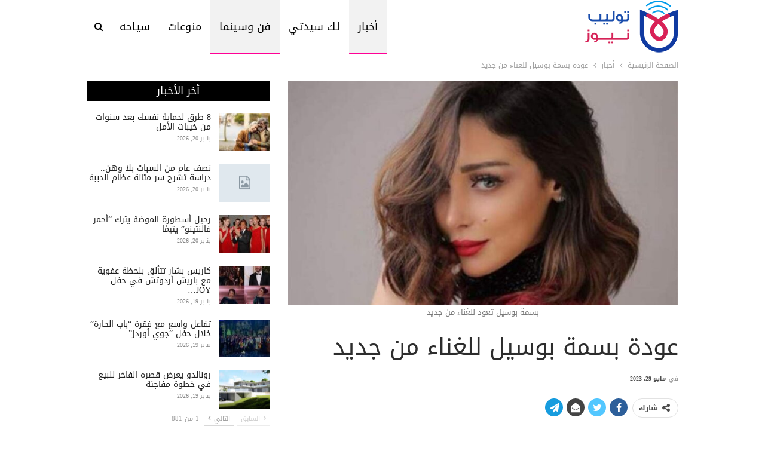

--- FILE ---
content_type: text/html; charset=UTF-8
request_url: https://tulipnews.net/%D8%B9%D9%88%D8%AF%D8%A9-%D8%A8%D8%B3%D9%85%D8%A9-%D8%A8%D9%88%D8%B3%D9%8A%D9%84-%D9%84%D9%84%D8%BA%D9%86%D8%A7%D8%A1-%D9%85%D9%86-%D8%AC%D8%AF%D9%8A%D8%AF/
body_size: 28627
content:
	<!DOCTYPE html>
		
	
	
	<head>
				<meta charset="UTF-8">
		<meta http-equiv="X-UA-Compatible" content="IE=edge">
		<meta name="viewport" content="width=device-width, initial-scale=1.0">
		<meta name="google-site-verification" content="OeTB3FLwEmmI6yub-xtkAon1cSWKT-63K0X54zbzoo4" />
		<link rel="pingback" href="https://tulipnews.net/xmlrpc.php"/>

		<meta name='robots' content='index, follow, max-image-preview:large, max-snippet:-1, max-video-preview:-1' />

	
	<title>عودة بسمة بوسيل للغناء من جديد - توليب نيوز</title><style id="rocket-critical-css">@font-face{font-display:swap;font-family:'Droid Arabic Kufi';font-style:normal;font-weight:400;src:url(//fonts.gstatic.com/ea/droidarabickufi/v6/DroidKufi-Regular.eot);src:url(//fonts.gstatic.com/ea/droidarabickufi/v6/DroidKufi-Regular.eot?#iefix) format('embedded-opentype'),url(//fonts.gstatic.com/ea/droidarabickufi/v6/DroidKufi-Regular.woff2) format('woff2'),url(//fonts.gstatic.com/ea/droidarabickufi/v6/DroidKufi-Regular.woff) format('woff'),url(//fonts.gstatic.com/ea/droidarabickufi/v6/DroidKufi-Regular.ttf) format('truetype')}@font-face{font-display:swap;font-family:'Droid Arabic Kufi';font-style:normal;font-weight:700;src:url(//fonts.gstatic.com/ea/droidarabickufi/v6/DroidKufi-Bold.eot);src:url(//fonts.gstatic.com/ea/droidarabickufi/v6/DroidKufi-Bold.eot?#iefix) format('embedded-opentype'),url(//fonts.gstatic.com/ea/droidarabickufi/v6/DroidKufi-Bold.woff2) format('woff2'),url(//fonts.gstatic.com/ea/droidarabickufi/v6/DroidKufi-Bold.woff) format('woff'),url(//fonts.gstatic.com/ea/droidarabickufi/v6/DroidKufi-Bold.ttf) format('truetype')}:root{--swiper-theme-color:#007aff}:root{--swiper-navigation-size:44px}:root{--jp-carousel-primary-color:#fff;--jp-carousel-primary-subtle-color:#999;--jp-carousel-bg-color:#000;--jp-carousel-bg-faded-color:#222;--jp-carousel-border-color:#3a3a3a}html{font-family:sans-serif;-ms-text-size-adjust:100%;-webkit-text-size-adjust:100%}body{margin:0}article,aside,figcaption,figure,header,main,nav{display:block}a{background-color:transparent}b{font-weight:700}h1{font-size:2em;margin:.67em 0}img{border:0}figure{margin:1em 40px}input{color:inherit;font:inherit;margin:0}input[type=submit]{-webkit-appearance:button}input::-moz-focus-inner{border:0;padding:0}input{line-height:normal}input[type=checkbox]{box-sizing:border-box;padding:0}input[type=search]{-webkit-appearance:textfield;-moz-box-sizing:content-box;-webkit-box-sizing:content-box;box-sizing:content-box}input[type=search]::-webkit-search-cancel-button,input[type=search]::-webkit-search-decoration{-webkit-appearance:none}*{-webkit-box-sizing:border-box;-moz-box-sizing:border-box;box-sizing:border-box}:after,:before{-webkit-box-sizing:border-box;-moz-box-sizing:border-box;box-sizing:border-box}html{font-size:10px}body{font-family:"Helvetica Neue",Helvetica,Arial,sans-serif;font-size:14px;line-height:1.42857143;color:#333;background-color:#fff}input{font-family:inherit;font-size:inherit;line-height:inherit}a{color:#444;text-decoration:none}figure{margin:0}img{vertical-align:middle}.h1,h1{font-family:inherit;font-weight:500;line-height:1.1;color:inherit}.h1,h1{margin-top:20px;margin-bottom:10px}.h1,h1{font-size:36px}p{margin:0 0 10px}ul{margin-top:0;margin-bottom:10px}ul ul{margin-bottom:0}.container{margin-right:auto;margin-left:auto;padding-left:15px;padding-right:15px}@media (min-width:768px){.container{width:750px}}@media (min-width:992px){.container{width:970px}}@media (min-width:1200px){.container{width:1170px}}.row{margin-left:-15px;margin-right:-15px}.col-sm-4,.col-sm-8{position:relative;min-height:1px;padding-left:15px;padding-right:15px}@media (min-width:768px){.col-sm-4,.col-sm-8{float:left}.col-sm-8{width:66.66666667%}.col-sm-4{width:33.33333333%}}label{display:inline-block;max-width:100%;margin-bottom:5px;font-weight:700}input[type=search]{-webkit-box-sizing:border-box;-moz-box-sizing:border-box;box-sizing:border-box}input[type=checkbox]{margin:4px 0 0;line-height:normal}input[type=search]{-webkit-appearance:none}.clearfix:after,.clearfix:before,.container:after,.container:before,.row:after,.row:before{content:" ";display:table}.clearfix:after,.container:after,.row:after{clear:both}@-ms-viewport{width:device-width}.bs-pinning-wrapper{position:relative}.bs-pinning-block{left:0;right:0;top:0;z-index:9980;position:fixed!important}.bs-pinning-block.normal{position:inherit!important}@font-face{font-display:swap;font-family:'FontAwesome';src:url("https://tulipnews.net/wp-content/themes/publisher/includes/libs/better-framework/assets/fonts/fontawesome-webfont.eot?v=4.7.0");src:url("https://tulipnews.net/wp-content/themes/publisher/includes/libs/better-framework/assets/fonts/fontawesome-webfont.eot?#iefix&v=4.7.0") format('embedded-opentype'),url("https://tulipnews.net/wp-content/themes/publisher/includes/libs/better-framework/assets/fonts/fontawesome-webfont.woff2?v=4.7.0") format('woff2'),url("https://tulipnews.net/wp-content/themes/publisher/includes/libs/better-framework/assets/fonts/fontawesome-webfont.woff?v=4.7.0") format('woff'),url("https://tulipnews.net/wp-content/themes/publisher/includes/libs/better-framework/assets/fonts/fontawesome-webfont.ttf?v=4.7.0") format('truetype'),url("https://tulipnews.net/wp-content/themes/publisher/includes/libs/better-framework/assets/fonts/fontawesome-webfont.svg?v=4.7.0#fontawesomeregular") format('svg');font-weight:normal;font-style:normal}.fa{display:inline-block;font:normal normal normal 14px/1 FontAwesome;font-size:inherit;text-rendering:auto;-webkit-font-smoothing:antialiased;-moz-osx-font-smoothing:grayscale}.fa-fw{width:1.28571429em;text-align:center}.fa-spin{-webkit-animation:fa-spin 2s infinite linear;animation:fa-spin 2s infinite linear}@-webkit-keyframes fa-spin{0%{-webkit-transform:rotate(0deg);transform:rotate(0deg)}100%{-webkit-transform:rotate(359deg);transform:rotate(359deg)}}@keyframes fa-spin{0%{-webkit-transform:rotate(0deg);transform:rotate(0deg)}100%{-webkit-transform:rotate(359deg);transform:rotate(359deg)}}.fa-search:before{content:"\f002"}.fa-refresh:before{content:"\f021"}.fa-arrow-up:before{content:"\f062"}.fa-plus:before{content:"\f067"}.fa-twitter:before{content:"\f099"}.fa-facebook:before{content:"\f09a"}.fa-bars:before{content:"\f0c9"}.fa-angle-left:before{content:"\f104"}.fa-angle-right:before{content:"\f105"}.fa-support:before{content:"\f1cd"}.fa-send:before{content:"\f1d8"}.fa-share-alt:before{content:"\f1e0"}.fa-whatsapp:before{content:"\f232"}.fa-envelope-open:before{content:"\f2b6"}.fa-user-circle:before{content:"\f2bd"}:root{--publisher-system-font:-apple-system,BlinkMacSystemFont,"Segoe UI","Roboto","Oxygen-Sans","Ubuntu","Cantarell","Helvetica Neue",sans-serif;--publisher-primary-color:#0080ce;--publisher-menu-height:calc(1px - 1px);--wp-adminbar-height:calc(1px - 1px)}body{font:14px/1.7 Lato,sans-serif;color:#5f6569;-webkit-text-size-adjust:100%;text-rendering:optimizeLegibility;font-size-adjust:auto}.heading-typo,.site-header .site-branding .logo,h1{color:#2d2d2d}h1{line-height:1.3}h1{font-size:34px}.container,.content-wrap{max-width:var(--publisher-site-width);width:100%}@media only screen and (max-width:668px){.layout-2-col{margin-top:20px!important}}body.page-layout-2-col{--publisher-site-width:var(--publisher-site-width-2-col);--publisher-site-width-content:var(--publisher-site-width-2-col-content-col);--publisher-site-width-primary:var(--publisher-site-width-2-col-primary-col);--publisher-site-width-secondary:0}@media (min-width:768px){.layout-2-col .content-column{width:var(--publisher-site-width-content)}.layout-2-col .sidebar-column{width:var(--publisher-site-width-primary)}}a{text-decoration:none}input[type=password],input[type=search],input[type=text]{height:36px;width:100%;padding:6px 12px;font-size:14px;line-height:1.42857143;color:#555;background-color:#fff;background-image:none;border:1px solid #ccc;border-radius:0;-webkit-box-shadow:inset 0 1px 1px rgba(0,0,0,.075);box-shadow:inset 0 1px 1px rgba(0,0,0,.075)}input[type=submit]{border:none;color:#fff;border-radius:0;outline:0;height:auto;line-height:1.4;padding:8px 12px;vertical-align:middle;text-transform:uppercase!important;max-width:100%;white-space:normal}ul.menu{padding:0;margin:0;list-style:none}ul.menu a{text-decoration:none}ul.menu ul{list-style:none;padding:0;margin:0}ul.menu>li{float:left}ul.menu li>a{position:relative}ul.menu>li .sub-menu{background-color:#eee;position:absolute;top:102%;top:calc(100% + 1px);z-index:100;width:200px}ul.menu li.menu-have-icon>a>.bf-icon{margin-right:6px;display:inline-block}ul.menu li.menu-item-has-children>a:after{display:inline-block;font-family:FontAwesome;font-style:normal;font-weight:400;line-height:26px;-webkit-font-smoothing:antialiased;-moz-osx-font-smoothing:grayscale;content:'\f107';margin-left:6px;font-size:13px}ul.menu li.menu-have-icon .bf-icon{margin-right:10px}ul.menu .sub-menu{z-index:-1;display:none;visibility:hidden}ul.menu.bsm-initialized .sub-menu{display:block}ul.menu.bsm-initialized li.bsm-leave>.sub-menu{display:none}ul.menu.bsm-initialized li.menu-item-has-children.better-anim-fade>.sub-menu{opacity:0}.site-header .content-wrap{overflow:visible!important}.site-header .site-branding{margin:0}.site-header .site-branding .logo{margin:0;line-height:0;font-size:50px}.site-header .site-branding .logo img{max-width:100%}.site-header .site-branding .logo .site-title{display:none}.site-header .menu-action-buttons{position:absolute;top:0;bottom:0;right:0;width:35px;z-index:99}.site-header .menu-action-buttons.width-1{width:40px}.site-header .menu-action-buttons>div{min-width:37px;display:inline-block;float:right;height:100%;text-align:right;position:relative}.site-header .menu-action-buttons>div.close{opacity:1}.site-header .menu-action-buttons .search-container{z-index:1}.site-header .search-container .search-handler{position:absolute;right:3px;top:50%;margin-top:-15px;z-index:100;width:37px;height:26px;line-height:26px;text-align:center;display:inline-block;font-size:15px;color:#434343}.site-header .search-container .search-box{display:none;position:absolute;right:0;top:0;padding:0 36px 0 0;z-index:99;height:100%;width:100%;text-align:center}.site-header .search-container .search-box .search-form .search-field{border:none;width:100%;height:45px;background:0 0;line-height:45px;font-size:14px;color:#434343}.site-header .search-container .search-box .search-form input[type=submit]{display:none}.main-menu>li{margin-right:10px}.main-menu>li>a{line-height:48px;display:inline-block;padding:0 12px}.main-menu.menu>li .sub-menu{width:210px;background-color:#fff;-webkit-box-shadow:0 7px 7px rgba(0,0,0,.15);-moz-box-shadow:0 7px 7px rgba(0,0,0,.15);box-shadow:0 7px 7px rgba(0,0,0,.15)}.main-menu.menu>li>a:before{content:'';display:block;width:20%;height:3px;position:absolute;bottom:0;left:50%;transform:translateX(-50%);visibility:hidden}.main-menu.menu>li.current-menu-parent>a:before{width:100%;visibility:visible}ul.menu>li .sub-menu{top:107%;top:calc(100% + 3px)}.site-header.header-style-6 .search-container .search-handler{margin-top:-13px}.site-header.header-style-6 .main-menu.menu{height:79px;overflow-y:hidden;margin-bottom:-1px}.site-header.header-style-6 .main-menu.menu{height:91px}.site-header.header-style-6 .main-menu.menu>li .sub-menu{top:101%;top:calc(100% + 1px)}.site-header.header-style-6 .main-menu-container.menu-actions-btn-width-1{padding-right:40px}.site-header.header-style-6 .menu-action-buttons>div{line-height:90px}.site-header.header-style-6 .search-container .search-box .search-form .search-field{height:90px}.site-header.header-style-6 .header-inner{padding:0;position:relative}.site-header.header-style-6.full-width{border-bottom:1px solid #eee}.site-header.header-style-6 .main-menu.menu{float:right}.site-header.header-style-6 .main-menu.menu>li{float:left;display:inline-block;margin:0}.site-header.header-style-6 .main-menu.menu>li>a{padding:0 15px}.site-header.header-style-6 .main-menu.menu .sub-menu{text-align:left}.site-header.header-style-6 .site-branding{width:23.333%;float:left;line-height:90px}.site-header.header-style-6 .main-menu-container{width:76.666%;float:right}.site-header.header-style-6 .main-menu>li>a{line-height:90px}.site-header.header-style-6 .site-branding .logo{display:table;width:100%;line-height:86px;height:86px}.site-header.header-style-6 .site-branding .logo.img-logo a{display:table-cell;vertical-align:middle;padding:0 10px 0 0}.site-header.header-style-6 .site-branding .logo img{vertical-align:middle;margin:0;display:table-cell;max-width:100%;table-layout:fixed}.site-header.header-style-6 .site-branding .logo img{padding:0;line-height:88px;max-height:88px}.site-header.header-style-6 .main-menu.menu>li>a>.bf-icon{position:absolute;width:100%;top:24px;left:0;text-align:center;margin-right:0;font-size:16px}.site-header.header-style-6 .main-menu.menu>li.menu-have-icon>a{padding-top:24px;line-height:66px}.site-header.header-style-6 .main-menu.menu>li.current-menu-parent>a:before{height:2px;bottom:-1px}.site-header.header-style-6 .main-menu.menu>li.current-menu-parent>a{background:rgba(0,0,0,.05)}.site-header.header-style-6 .main-menu.menu>li.menu-item-has-children>a:after{position:absolute;width:100%;left:0;margin:0;text-align:center;bottom:0;color:rgba(0,0,0,.21)}.site-header.header-style-6.full-width .content-wrap{max-width:100%!important}@media only screen and (max-width:992px){.main-menu>li{margin-right:10px}.site-header.header-style-6 .main-menu.menu>li>a{padding:0 7px}.main-menu>li>a{padding:0 4px}}.rh-header{display:none;min-width:300px;position:relative}.rh-header .rh-container{background-color:#222}@media only screen and (max-width:700px){body .site-header{display:none}.rh-header{display:block}}.rh-header .menu-container{position:absolute;top:0;right:0}.rh-header .menu-container .menu-handler{color:#fff;width:54px;height:54px;text-align:center;display:inline-block;font-size:18px;background-color:rgba(255,255,255,.05);position:relative;border-left:1px solid rgba(0,0,0,.07);float:right}.rh-header .menu-container .menu-handler .lines{display:inline-block;width:22px;height:2px;background:#ecf0f1;position:relative;margin-top:25.5px}.rh-header .menu-container .menu-handler .lines:after,.rh-header .menu-container .menu-handler .lines:before{display:inline-block;width:22px;height:2px;background:#ecf0f1;position:absolute;left:0;content:''}.rh-header .menu-container .menu-handler .lines:before{top:8px}.rh-header .menu-container .menu-handler .lines:after{top:-8px}.rh-cover .rh-c-m .resp-menu li{display:block;line-height:46px;float:none;position:relative}.rh-cover .rh-c-m .resp-menu li>a{padding:0 0 0 3px;color:#fff;display:block;position:relative;font-size:14px;border-bottom:none}.rh-cover .rh-c-m .resp-menu>li>a{border-bottom:2px solid rgba(255,255,255,.05)}.rh-cover .search-form{margin-top:35px;position:relative}.rh-cover .search-form input[type=search]{margin:0;background:rgba(255,255,255,.2);color:#fff;border:none;border-radius:3px;box-shadow:none;float:none;webkit-backface-visibility:hidden;backface-visibility:hidden}.rh-cover .search-form input[type=submit]{content:"\f002";position:absolute;right:0;top:0;display:inline-block;font:normal normal normal 14px/1 FontAwesome;text-rendering:auto;-webkit-font-smoothing:antialiased;-moz-osx-font-smoothing:grayscale;color:#fff;font-size:16px;background:0 0!important}.rh-cover .search-form ::-webkit-input-placeholder{color:#fff}.rh-cover .search-form ::-moz-placeholder{color:#fff}.rh-cover .search-form :-ms-input-placeholder{color:#fff}.rh-cover .search-form :-moz-placeholder{color:#fff}.rh-header .logo-container{padding:0 0 0 15px;line-height:54px;height:54px}.rh-header .logo-container.rh-img-logo{font-size:0}.rh-header .logo-container img{max-height:80%;max-width:80%}.rh-header .logo-container a{color:#fff}.rh-cover{position:fixed;top:0;left:-99%;z-index:9999;width:100%;visibility:hidden;overflow:auto;background:#191919;height:101%;height:calc(100% + 1px)}.noscroll{overflow:hidden}@media (max-width:767px){body{background-color:#f3f3f3!important}.main-wrap{background-color:#fff;overflow:auto;margin:auto;width:100%}}.rh-cover:before{height:60px;content:'';width:100%;position:absolute;background-color:#fff;opacity:.08;box-shadow:0 0 32px 0 #000;z-index:-1}.rh-cover .rh-close{width:20px;height:20px;position:absolute;right:25px;display:inline-block;top:21px;z-index:10}.rh-cover .rh-close:after,.rh-cover .rh-close:before{content:'';width:2px;height:18px;position:absolute;left:50%;margin-left:-1px;top:50%;margin-top:-10px;opacity:.65;background:#fff;transform:rotate(45deg);border-radius:5px}.rh-cover .rh-close:after{-webkit-transform:rotate(-45deg);-moz-transform:rotate(-45deg);transform:rotate(-45deg)}.rh-cover .rh-panel{padding:27px;position:absolute;top:0;left:0;width:100%}.rh-cover .rh-panel.rh-p-u{display:none}.rh-cover .rh-p-h{line-height:60px;margin:-27px -27px 20px;padding:0 23px;font-size:14px;color:#fff;height:60px;position:relative}.rh-cover .rh-p-h .user-login{padding-left:40px;position:relative}.rh-cover .rh-p-h .user-login .user-avatar{border:2px solid rgba(255,255,255,.16);border-radius:50%;overflow:hidden;width:30px;height:30px;line-height:30px;display:inline-block;vertical-align:middle;position:absolute;top:50%;margin-top:-15px;left:0;text-align:center}.rh-cover .rh-p-h .user-login .user-avatar .fa{font-size:23px;position:absolute;top:0;left:0;line-height:26px;width:100%}.rh-cover .rh-back-menu{width:30px;height:30px;display:inline-block;position:absolute;top:50%;margin-top:-15px;opacity:.65}.rh-cover .rh-back-menu:after,.rh-cover .rh-back-menu:before{content:'';display:inline-block;position:absolute;width:10px;height:2px;background:#fff;top:10px;left:6px;border-radius:10px}.rh-cover .rh-back-menu:before{transform:rotate(-40deg)}.rh-cover .rh-back-menu:after{transform:rotate(40deg);top:16px;left:6px}.rh-cover .rh-back-menu i{width:17px;height:2px;display:inline-block;background:#fff;position:absolute;top:13px;left:7px;border-radius:15px}.rh-cover .bs-login-shortcode{background:0 0;padding:0!important;margin:25px 0 0!important;border:none!important;box-shadow:none}.rh-cover .bs-login .login-header,.rh-cover .bs-login .login-header .login-icon{color:#fff}.rh-cover .bs-login input[type=password],.rh-cover .bs-login input[type=text]{background:rgba(255,255,255,.2);border:none;color:#fff;box-shadow:none;-webkit-backface-visibility:hidden}.rh-cover .bs-login input[type=password]::-webkit-input-placeholder,.rh-cover .bs-login input[type=text]::-webkit-input-placeholder{color:rgba(255,255,255,.55)}.rh-cover .bs-login input[type=password]::-moz-placeholder,.rh-cover .bs-login input[type=text]::-moz-placeholder{color:rgba(255,255,255,.55)}.rh-cover .bs-login input[type=password]:-ms-input-placeholder,.rh-cover .bs-login input[type=text]:-ms-input-placeholder{color:rgba(255,255,255,.55)}.rh-cover .bs-login input[type=password]:-moz-placeholder,.rh-cover .bs-login input[type=text]:-moz-placeholder{color:rgba(255,255,255,.55)}.rh-cover .bs-login .remember-checkbox+.remember-label{color:rgba(255,255,255,.4)}.rh-cover .bs-login .remember-label{background-image:url("[data-uri]")}.rh-cover .bs-login .go-login-panel,.rh-cover .bs-login .go-reset-panel{color:rgba(255,255,255,.5)}.rh-cover .bs-login .bs-login-reset-panel .login-header .login-icon{color:#fff}.rh-cover .bs-login .bs-login-reset-panel .login-btn,.rh-cover .bs-login .login-btn{background:#fff!important;color:#000;-webkit-backface-visibility:hidden}.rh-header.light .rh-container{background:#fff;border-bottom:1px solid #e5e5e5}.rh-header.light .logo-container a{color:#2c2c2c}.rh-header.light .menu-container .menu-handler .lines,.rh-header.light .menu-container .menu-handler .lines:after,.rh-header.light .menu-container .menu-handler .lines:before{background:#2c2c2c}.main-menu .bs-pretty-tabs-container .bs-pretty-tabs-elements{padding:0;border:none;right:auto;left:auto}.main-menu .bs-pretty-tabs-container{position:inherit}body{background:#fff;text-decoration-skip:ink}.main-wrap{margin:0 auto}.content-wrap,.main-wrap,main.content-container{position:relative}.main-wrap .container{width:100%}body.full-width .main-wrap{width:100%}@media only screen and (max-width:480px){.col-sm-4,.col-sm-8{padding-left:15px!important;padding-right:15px!important}}.content-wrap{margin:0 auto;padding:0;min-width:300px}.container{width:100%}.img-holder{position:relative;width:80px;display:inline-block;float:left;margin-right:15px}.bs-ll-a .img-holder:before{opacity:1;background-color:#e9ebee;background-image:linear-gradient(to left,#e9ebee 0,#f4f5f6 20%,#e9ebee 40%,#e9ebee 100%);background-repeat:no-repeat;background-size:1000px 900px;-webkit-animation:bs-lazy-anim 1s infinite linear forwards;-moz-animation:bs-lazy-anim 1s infinite linear forwards;animation:bs-lazy-anim 1.01s infinite linear forwards}.img-holder.b-loaded:before{background:0 0;opacity:0;animation:none}.listing-item-tb-1 .img-holder.b-loaded{-webkit-background-size:cover!important;-moz-background-size:cover!important;-o-background-size:cover!important;background-size:cover!important;background-position:top center!important}@-webkit-keyframes bs-lazy-anim{from{background-position:-800px 0}to{background-position:400px 0}}@keyframes bs-lazy-anim{from{background-position:-800px 0}to{background-position:400px 0}}.img-holder.b-loaded{-webkit-background-size:cover;-moz-background-size:cover;-o-background-size:cover;background-size:cover;animation:none;background-position:top center}.img-holder.b-loaded{opacity:1}.img-holder:before{display:block;content:" ";width:100%;padding-top:70%}.search-field::-ms-clear{display:none}.search-form input[type=search]{float:left;height:38px;line-height:38px;margin-right:8px;font-size:12px;box-shadow:none}.search-form input[type=submit]{height:38px}.post-meta{padding-top:2px;font-style:inherit}.post-meta .time{margin-right:10px}.post-meta>span:last-child{margin-right:0!important}.container{margin-right:auto!important;margin-left:auto!important}.listing .listing-item{min-height:0}.listing.columns-1 .listing-item{width:100%;float:none}.post-related .listing-item .title{font-size:15px;line-height:1.4}.post-related .include-last-mobile .listing-item:last-child{display:none}@media only screen and (max-width:600px){.post-related .include-last-mobile .listing-item:last-child{display:block}}.entry-content{font-size:14px;line-height:1.6;color:#4a4a4a;padding-bottom:20px}.entry-content.single-post-content iframe{max-width:100%}.entry-content p{margin-bottom:17px}.back-top{color:#fff;width:40px;height:40px;position:fixed;bottom:10px;right:10px;text-align:center;line-height:42px;z-index:9999;opacity:0;visibility:hidden;font-size:16px;-webkit-box-shadow:0 1px 2px 0 rgba(0,0,0,.09);-moz-box-shadow:0 1px 2px 0 rgba(0,0,0,.09);box-shadow:0 1px 2px 0 rgba(0,0,0,.09)}.bs-pagination{margin:15px 0 0}.bs-pagination-label{color:#9c9c9c;color:rgba(138,138,138,.83);font-size:11px;margin-left:4px}.btn-bs-pagination{border:1px solid #d4d4d4;border:1px solid rgba(138,138,138,.33);color:#9c9c9c!important;color:rgba(138,138,138,.83)!important;font-size:11px!important;padding:0 6px;display:inline-block;line-height:22px!important;min-width:26px;text-align:center!important;text-transform:uppercase!important}.btn-bs-pagination.disabled{opacity:.5}.btn-bs-pagination .fa{font-weight:700}.btn-bs-pagination.next .fa{margin-left:2px}.btn-bs-pagination.prev .fa{margin-right:2px}.bs-pagination-wrapper{position:relative}.bs-listing-listing-thumbnail-1 .bs-pagination{margin-top:0}.bs-pretty-tabs-container{position:relative;display:inline-block;float:right;text-align:center;z-index:2}.bs-pretty-tabs-container .bs-pretty-tabs-more{z-index:3;position:relative}.bs-pretty-tabs-container .bs-pretty-tabs-elements{position:absolute;top:100%;right:0;background:#fff;z-index:2;white-space:nowrap;border:1px solid #d8d8d8;display:none;padding:5px;min-width:160px}.search-container{position:relative}.search-preview{display:none;border:1px solid #dedede;position:absolute;top:100%;width:100%;background:#fff;-webkit-box-shadow:0 7px 7px 0 rgba(0,0,0,.1);-moz-box-shadow:0 7px 7px 0 rgba(0,0,0,.1);box-shadow:0 7px 7px 0 rgba(0,0,0,.1);font-weight:400;color:#383838;line-height:1;z-index:99;text-align:left}.search-preview [data-section-name]{max-height:310px}.search-preview .clean-title{font-size:16px;margin-bottom:15px}.ajax-search-results{background:inherit}.ajax-search-no-product .ajax-ajax-posts-list{padding:21px;position:relative}.ajax-search-loading{display:block;text-align:center;color:#a6a6a6}.ajax-ajax-posts-list{overflow:hidden;background:inherit;display:table-cell}.ajax-ajax-posts-list .ajax-search-loading{position:absolute;top:50%;left:0;right:0;margin-top:0;height:18px;line-height:18px;font-size:14px;color:#afafaf}.ajax-taxonomy-list .ajax-search-loading{position:absolute;top:50%;left:0;right:0;margin-top:0;height:18px;line-height:18px;font-size:14px;color:#afafaf}.ajax-taxonomy-list{background:#fbfbfb;border-left:1px solid #e2e2e2;display:table-cell;overflow:hidden;width:30%;padding:25px}.ajax-search-results{display:table-row}.ajax-search-results-wrapper{display:table;background:inherit;width:100%;height:350px}.ajax-search-results:after{content:' ';display:block;position:absolute;top:-1px;left:-1px;right:-1px;height:3px}.ajax-categories-columns{background:inherit;margin-bottom:30px}.ajax-tags-columns{background:inherit}.ajax-search-no-product .ajax-taxonomy-list>div{width:100%;float:none;background:inherit;height:152px;margin-bottom:0;position:relative}.ajax-search-no-product .ajax-taxonomy-list{width:100%}.ajax-search-no-product .ajax-ajax-posts-list{width:53%}.ajax-posts-column{background:inherit}.clean-title{position:relative;background:inherit;margin-bottom:8px}.clean-title>span{position:relative;z-index:30;background:inherit;display:inline-block;padding:0 15px;margin-left:-10px}.clean-title::after{position:absolute;z-index:20;width:100%;top:50%;height:1px;background:#e5e5e5;display:block;content:' '}@media only screen and (max-width:1000px){.container{width:100%}.content-wrap{padding:0}}@media only screen and (max-width:420px){.widget{margin-bottom:15px}}@media only screen and (max-width:668px){body{padding:0}}.bs-login{max-width:290px;position:relative;margin-left:auto;margin-right:auto}.bs-login .bs-login-panel{display:block;width:100%}.bs-login .bs-login-panel.bs-current-login-panel.bs-login-sign-panel{left:0;opacity:1;visibility:visible}.bs-login .bs-login-panel.bs-login-sign-panel{left:-44px;opacity:0}.bs-login .bs-login-panel.bs-login-reset-panel{right:-44px;visibility:hidden;position:absolute;top:0;opacity:0}.bs-login .login-header{text-align:center;color:#7a7a7a;font-size:14px;margin-bottom:15px}.bs-login .login-header .login-icon{display:block;margin-bottom:10px;font-size:64px;line-height:80px}.bs-login .bs-login-reset-panel .login-header{margin-bottom:27px}.bs-login .bs-login-reset-panel .login-header .login-icon{color:#494949}.bs-login .bs-login-reset-panel .login-header p{margin-bottom:4px}.bs-login .login-field{margin-bottom:15px}.bs-login .login-field:last-child{margin-bottom:0}.bs-login input[type=password],.bs-login input[type=text]{width:100%;height:36px;line-height:36px;border-radius:3px}.bs-login .remember-checkbox{position:absolute;z-index:-1000;left:-1000px;overflow:hidden;clip:rect(0 0 0 0);height:1px;width:1px;margin:-1px;padding:0;border:0}.bs-login .remember-checkbox+.remember-label{padding-left:21px;height:16px;display:inline-block;line-height:16px;background-repeat:no-repeat;background-position:0 0;font-size:14px;vertical-align:middle;color:#a0a0a0;font-weight:lighter}.bs-login .remember-label{background-image:url("[data-uri]");-webkit-touch-callout:none}.bs-login .go-reset-panel{float:right;color:#595959}.bs-login .login-submit{margin-bottom:10px}.bs-login .login-btn{border-radius:3px;height:38px;text-align:center;width:100%}.bs-login .bs-login-reset-panel .login-btn{background:#575757!important}.bs-login .go-login-panel{position:absolute;left:0;top:0;color:#adadad}.bf-breadcrumb .bf-breadcrumb-items{padding:0;margin:0;list-style:none;font-size:0}.bf-breadcrumb .bf-breadcrumb-item{display:inline-block;font-size:12px;line-height:22px}.bf-breadcrumb .bf-breadcrumb-item:after{display:inline-block;font-family:FontAwesome;font-style:normal;font-weight:400;line-height:22px;-webkit-font-smoothing:antialiased;-moz-osx-font-smoothing:grayscale;content:'\f105';margin-left:9px;margin-right:9px;color:#929292;vertical-align:top}.bf-breadcrumb .bf-breadcrumb-item.bf-breadcrumb-end:after,.bf-breadcrumb .bf-breadcrumb-item:last-child:after{display:none}.bf-breadcrumb .bf-breadcrumb-item span{vertical-align:top}.bf-breadcrumb .bf-breadcrumb-item a,.bf-breadcrumb .bf-breadcrumb-item span{color:#9e9e9e;display:inline-block}.bf-breadcrumb.bc-top-style{padding:7px 0 0}@media only screen and (max-width:680px){body.single .bf-breadcrumb .bf-breadcrumb-item:last-child{display:none}}.sidebar-column-primary{z-index:1000}.listing.scolumns-3 .listing-item{width:33.3333%;float:left}.listing.scolumns-3 .listing-item:nth-child(3n-2){padding-right:12px;clear:left}@media only screen and (max-width:600px){.listing.scolumns-3 .listing-item{width:50%;float:left}.listing.scolumns-3 .listing-item:nth-child(even){padding-right:0;padding-left:12px;clear:none}}@media only screen and (max-width:320px){.listing.scolumns-3 .listing-item{width:100%!important;padding-left:0!important;padding-right:0!important;clear:none!important}}.listing-item-tb-1{margin-bottom:22px;position:relative}.listing-item-tb-1:last-child{margin-bottom:0}.listing-item-tb-1 .title{margin:0}.listing-item-tb-1 .title a{color:inherit}.listing-item-tb-1 .featured{margin-right:13px;float:left;position:relative;line-height:0}.listing-item-tb-1 .img-holder{width:86px;margin-right:0;float:none}.listing-item-tb-1 .img-holder:before{padding-top:74%}.bs-listing.bs-listing-listing-thumbnail-1 .bs-pagination{margin-top:15px}.listing-item-tb-2{margin-bottom:20px;position:relative}.listing-item-tb-2 .item-inner{position:relative}.listing-item-tb-2 .title{margin:0}.listing-item-tb-2 .title a{color:inherit}.listing-item-tb-2 .featured{margin-bottom:10px;line-height:0;position:relative}.listing-item-tb-2 .img-holder{width:100%;margin-right:0;float:none;display:block}.listing-item-tb-2 .img-holder:before{padding-top:70%}.sidebar>.widget:last-child,.widget>.bs-listing{margin-bottom:0}.sidebar-column .widget>.bs-listing:last-child{margin-bottom:0}.section-heading{margin:0 0 15px;font-size:16px;line-height:20px;position:relative}.section-heading .h-text,.section-heading:after{display:inline-block}.section-heading:after{background:rgba(0,0,0,.08);content:'';height:4px;position:absolute;top:0;left:0;width:100%}.section-heading .h-text{position:relative;z-index:1}.section-heading.sh-t3{line-height:20px;padding:0 0 4px}.section-heading.sh-t3:after{top:inherit;bottom:0;height:4px;background:#2d2d2d}.section-heading.sh-t3:before{display:none}.section-heading.sh-t3>.h-text{padding:4px 0;line-height:26px;border:none}.section-heading.sh-t3.sh-s4{padding:0 15px}.section-heading.sh-t3.sh-s4:after{height:100%}.section-heading.sh-t3.sh-s4>.h-text.h-text.h-text{line-height:34px;border:none}.section-heading.sh-t3.sh-s4.sh-t3.sh-s4 .h-text{color:#fff!important}.post-meta.single-post-meta{color:#3a3a3a}.post-meta.single-post-meta .time{float:none;margin:0 12px 0 0;white-space:nowrap;line-height:26px;display:inline-block}.post-meta.single-post-meta b{color:#4d4d4d;margin-left:2px}.post-meta.single-post-meta .time{color:rgba(0,0,0,.44)}.single-post-title{line-height:1.3}.single-featured{text-align:center;display:block;margin:0 0 20px;line-height:0;position:relative}.single-featured img{max-width:100%;height:auto!important}.single-featured figure{line-height:2;text-align:center}.single-post-share{list-style:none;padding:0;font-size:0}.single-post-share.top-share{margin-bottom:10px}.single-post-share .post-share-btn{background:#fff;border:1px solid #e2e2e2;line-height:30px;display:inline-block;padding:0 5px;border-radius:30px;font-size:12px;color:#4d4d4d;margin-right:8px;margin-bottom:9px;vertical-align:top}.single-post-share .post-share-btn .bf-icon,.single-post-share .post-share-btn .text{line-height:30px;vertical-align:top}.single-post-share .post-share-btn .text{font-size:12px}.single-post-share .post-share-btn .bf-icon{font-size:15px;margin:0 3px}.single-post-share .share-handler{float:left;position:relative}.share-handler-wrap{overflow:hidden;height:33px}.share-handler-wrap.bs-pretty-tabs-initialized{height:auto!important}.post-share .post-share-btn-group{overflow:hidden;float:right;margin-bottom:10px}.post-share .bs-pretty-tabs-container{float:left}.post-share .bs-pretty-tabs-elements{display:none!important}.single-post-share ul{list-style:none;margin:0;padding:0;display:inline-block}.single-post-share .social-item{margin:0 6px 4px 0;float:left}.single-post-share .social-item a{line-height:30px;min-width:30px;display:inline-block;padding:0 0;border-radius:30px;font-size:14px;color:#fff;overflow:hidden;text-align:center}.single-post-share .social-item a .bf-icon,.single-post-share .social-item a .item-title{line-height:30px;vertical-align:top;color:#fff;display:inline-block}.single-post-share .social-item a .item-title{margin-left:6px}.single-post-share .social-item a .bf-icon{font-size:16px}.single-post-share .social-item.whatsapp .bf-icon{font-size:16px;font-weight:700}.single-post-share .social-item.facebook a{background-color:#2d5f9a;color:#133d6d}.single-post-share .social-item.twitter a{background-color:#53c7ff;color:#2e86b1}.single-post-share .social-item.email a{background-color:#444;color:#313131}.single-post-share .social-item.telegram a{background-color:#179cde;color:#0a629a}.single-post-share .social-item.whatsapp a{background-color:#00e676;color:#02a252}.single-post-share .social-item.telegram .bf-icon{margin-left:-1px}.single-post-share .social-item .bf-icon{vertical-align:middle}.single-post-share .social-item.whatsapp{display:none}@media only screen and (max-width:780px){.single-post-share .social-item.whatsapp{display:inline-block}}@media only screen and (max-width:540px){.post-share .post-share-btn-group{float:left}.share-handler-wrap{clear:both}}@media only screen and (max-width:420px){.single-post-share .post-share-btn{margin-bottom:4px!important}}.post-share .share-handler:after,.post-share .share-handler:before{border:solid 6px transparent;content:" ";height:0;width:0;position:absolute;top:50%;right:-12px;border-left-color:#d7d7d7;margin-top:-6px}.post-share .share-handler:after{border:solid 5px transparent;border-left-color:#fff;right:-10px;margin-top:-5px}.post-share.style-1 .share-handler:after,.post-share.style-1 .share-handler:before{display:none}.post-share .post-share-btn,.post-share .social-item a{border-radius:3px;padding:0 5px}.post-share .item-title{font-weight:400;padding:0}.post-share .item-title{font-size:12px}.post-share.style-1 .social-item.has-title a{padding:0 11px}.post-share.style-1 .bs-pretty-tabs-more,.post-share.style-1 .share-handler,.post-share.style-1 .social-item a{border-radius:30px}.post-share.style-1 .bs-pretty-tabs-more{min-width:30px;height:30px;line-height:30px}.post-share .bs-pretty-tabs-more{color:#afafaf}.single-post-share.top-share.style-1{margin-bottom:7px}.post-share.style-1 .share-handler{padding:0 10px}.single-post-share .social-item{margin-bottom:8px}.post-template-10 .post-header-inner{padding:0;margin-bottom:20px;position:relative;overflow:hidden}.post-template-10 .single-post-title{margin:0 0 13px}@media only screen and (max-width:780px){.post-template-10 .post-header-inner{margin-top:0;padding-top:0}}:root{--publisher-spacing:20;--publisher-spacing-half:calc(var(--publisher-spacing) / 2);--publisher-spacing-80-percent:calc(var(--publisher-spacing) * 0.83);--publisher-spacing-60-percent:calc(var(--publisher-spacing) * 0.66)}.col-sm-4,.col-sm-8,.container{padding-left:calc(var(--publisher-spacing-half) * 1px);padding-right:calc(var(--publisher-spacing-half) * 1px)}.row{margin-left:calc(var(--publisher-spacing-half) * -1px);margin-right:calc(var(--publisher-spacing-half) * -1px)}.sidebar>*{margin-bottom:calc(var(--publisher-spacing) * 1px)}.bs-listing,.bs-shortcode,.single-container,.widget{margin-bottom:calc(var(--publisher-spacing) * 1px)}.layout-2-col{margin-top:calc(var(--publisher-spacing-80-percent) * 1px)}.layout-2-col.layout-bc-before{margin-top:calc(var(--publisher-spacing-half) * 1px)}.main-section{margin-bottom:calc(var(--publisher-spacing-half) * 1px)}.section-heading{margin-bottom:calc(var(--publisher-spacing-60-percent) * 1px)}html{direction:rtl}body{direction:rtl}.col-sm-4,.col-sm-8{position:relative;min-height:1px;padding-left:15px;padding-right:15px}@media (min-width:768px){.col-sm-4,.col-sm-8{float:right}.col-sm-8{width:66.66666667%}.col-sm-4{width:33.33333333%}}.img-holder{float:right;margin-left:15px;margin-right:auto}.bs-ll-a .img-holder:before{background-image:linear-gradient(to right,#e9ebee 0,#f4f5f6 20%,#e9ebee 40%,#e9ebee 100%);-webkit-animation-direction:reverse;-moz-animation-direction:reverse;animation-direction:reverse}.fa-refresh{transform:scaleX(-1);animation:spin-reverse 2s infinite linear}@keyframes spin-reverse{0%{transform:scaleX(-1) rotate(-360deg)}100%{transform:scaleX(-1) rotate(0)}}.search-form input[type=search]{float:right;margin-left:8px;margin-right:auto}.post-meta .time{margin-left:10px;margin-right:auto;display:inline-block}.post-meta>span:last-child{margin-right:auto!important;margin-left:0!important}ul.menu>li{float:right}ul.menu li.menu-have-icon>a>.bf-icon{margin-left:6px;margin-right:auto}ul.menu li.menu-item-has-children>a:after{margin-right:6px;margin-left:auto}ul.menu li.menu-have-icon .bf-icon{margin-left:10px;margin-right:auto}.site-header .menu-action-buttons{left:0;right:auto}.site-header .menu-action-buttons>div{float:left;text-align:left}.site-header .search-container .search-handler{left:3px;right:auto}.site-header .search-container .search-box{left:0;padding:0 0 0 36px;right:auto}.site-header .search-container .search-handler{right:auto;left:3px}.main-menu>li{margin-left:10px;margin-right:auto}@media only screen and (max-width:992px){.main-menu>li{margin-right:auto;margin-left:0}}.site-header.header-style-6 .main-menu-container.menu-actions-btn-width-1{padding-left:40px;padding-right:0}.site-header.header-style-6 .main-menu.menu{float:left}.site-header.header-style-6 .main-menu.menu>li{float:right}.site-header.header-style-6 .main-menu.menu .sub-menu{text-align:right}.site-header.header-style-6 .site-branding{float:right}.site-header.header-style-6 .main-menu-container{float:left}.site-header.header-style-6 .site-branding .logo.img-logo a{padding:0 0 0 10px}.site-header.header-style-6 .main-menu.menu>li>a>.bf-icon{right:0;margin-left:0;left:auto;margin-right:auto}.site-header.header-style-6 .main-menu.menu>li.menu-item-has-children>a:after{right:0;left:auto}.rh-header .menu-container{right:initial;left:0}.rh-header .menu-container .menu-handler{border-right:1px solid rgba(0,0,0,.07);border-left:none;float:left}.rh-header .menu-container .menu-handler .lines:after,.rh-header .menu-container .menu-handler .lines:before{right:0;left:auto}.rh-cover .search-form input[type=submit]{right:inherit;left:0}.rh-cover .rh-c-m .resp-menu li>a{padding:0 3px 0 0}.rh-cover .search-form:before{left:12px;right:auto}.rh-header .logo-container{padding:0 15px 0 0}.rh-cover{right:-100%;left:auto}.rh-cover .rh-close{left:25px;right:auto}.rh-cover .rh-close:after,.rh-cover .rh-close:before{right:50%;margin-right:-1px;left:auto;margin-left:auto}.rh-cover .rh-panel{right:0;left:auto}.rh-cover .rh-p-h .user-login{padding-right:40px;padding-left:0}.rh-cover .rh-p-h .user-login .user-avatar{right:0;left:auto}.rh-cover .rh-p-h .user-login .user-avatar .fa{right:0;left:auto}.rh-cover .rh-back-menu:after,.rh-cover .rh-back-menu:before{right:6px;left:auto}.rh-cover .rh-back-menu:after{right:6px;left:auto}.rh-cover .rh-back-menu i{right:7px;left:auto}.rh-cover .rh-back-menu:before{transform:rotate(40deg)}.rh-cover .rh-back-menu:after{transform:rotate(-40deg)}.rh-cover .bs-login-shortcode{margin:25px 0 0!important}.listing.scolumns-3 .listing-item{float:right}.listing.scolumns-3 .listing-item:nth-child(3n-2){padding-left:12px;clear:right;padding-right:0}@media only screen and (max-width:600px){.listing.scolumns-3 .listing-item{float:right}.listing.scolumns-3 .listing-item:nth-child(even){padding-right:12px;padding-left:0;clear:none}}.listing-item-tb-1 .featured{margin-left:13px;float:right;margin-right:auto}.listing-item-tb-1 .img-holder{margin-left:0;margin-right:auto}.listing-item-tb-2 .img-holder{margin-left:0;margin-right:auto}.section-heading:after{right:0;left:auto}.post-meta.single-post-meta .time{margin:0 0 0 12px}.post-meta.single-post-meta b{margin-right:2px;margin-left:auto}.single-post-share .post-share-btn{margin-left:8px;margin-right:auto}.single-post-share .share-handler{float:right}.post-share .post-share-btn-group{float:left}.post-share .bs-pretty-tabs-container{float:right}.single-post-share .social-item{margin:0 0 4px 6px;float:right}.single-post-share .social-item a .item-title{margin-right:6px;margin-left:auto}.single-post-share .social-item.telegram .bf-icon{margin-right:-1px;margin-left:auto}@media only screen and (max-width:540px){.post-share .post-share-btn-group{float:right}}.post-share .share-handler:after,.post-share .share-handler:before{left:-12px;border-right-color:#d7d7d7;border-left-color:transparent;right:auto}.post-share .share-handler:after{border-right-color:#fff;left:-10px;right:auto}.bs-pagination-label{margin-right:4px;margin-left:auto}.btn-bs-pagination.next .fa{margin-right:2px;margin-left:auto}.btn-bs-pagination.prev .fa{margin-left:2px;margin-right:auto}.bs-pretty-tabs-container{float:left}.bs-pretty-tabs-container .bs-pretty-tabs-elements{left:0;right:auto}.search-preview{text-align:right}.ajax-taxonomy-list{border-right:1px solid #e2e2e2;border-left:none}.clean-title>span{margin-right:-10px;margin-left:auto}.bs-login .bs-login-panel.bs-current-login-panel.bs-login-sign-panel{right:0;left:auto}.bs-login .bs-login-panel.bs-login-sign-panel{right:-44px;left:auto}.bs-login .bs-login-panel.bs-login-reset-panel{left:-44px;right:auto}.bs-login .remember-checkbox{right:-1000px;left:auto}.bs-login .remember-checkbox+.remember-label{padding-right:21px;padding-left:0;background-position:top right}.bs-login .go-reset-panel{float:left}.bs-login .go-login-panel{right:0;left:auto}.bf-breadcrumb .bf-breadcrumb-item:after{content:'\f104'}.post-template-10 .single-container>.post{border:none;padding:0}a{text-decoration:none}.section-heading .h-text{-webkit-font-smoothing:antialiased;-moz-osx-font-smoothing:grayscale}.section-heading.sh-t3.sh-s4{text-align:center}.section-heading.sh-t3.sh-s4>.h-text.h-text.h-text{line-height:26px}.bs-pretty-tabs-initialized{text-align:inherit!important}.section-heading.sh-t3.sh-s4>.h-text.h-text.h-text{color:#fff!important}.site-header .menu-action-buttons>div{margin-right:0!important}.main-menu.menu>li>a:before{height:2px;bottom:2px}.main-menu>li>a{line-height:47px;padding:0 16px 1px;letter-spacing:.17px}ul.menu li.menu-have-icon>a>.bf-icon{margin-right:4px;font-size:14px;position:relative;top:-2px}.site-header .search-container .search-handler{width:33px}.listing-item .title{-webkit-font-smoothing:antialiased;-moz-osx-font-smoothing:grayscale}.listing-item-tb-2 .featured{margin-bottom:8px}.listing-item-tb-2{margin-bottom:13px}.bs-pagination.bs-ajax-pagination.next_prev{margin-top:5px}.bs-pagination.bs-ajax-pagination.next_prev a{background-color:rgba(255,255,255,.04)}.post-template-10 .single-post-title{-webkit-font-smoothing:antialiased;-moz-osx-font-smoothing:grayscale}.rtl .site-header .menu-action-buttons>div{line-height:48px;margin-left:0}:root{--publisher-site-width-2-col:1020px;--publisher-site-width-1-col:1020px;--publisher-site-width-2-col-content-col:67%;--publisher-site-width-2-col-primary-col:33%}:root{--publisher-site-width-3-col:1230px;--publisher-site-width-3-col-content-col:53%;--publisher-site-width-3-col-primary-col:27%;--publisher-site-width-3-col-secondary-col:20%}:root{--publisher-spacing:30}:root{--publisher-primary-color:#ff0096}.main-menu.menu>li.current-menu-parent>a:before,.back-top,.ajax-search-results:after{background-color:#ff0096!important}.bs-theme input[type="submit"]{background-color:#ff0096}.main-color,.single-post-content a{color:#ff0096}.site-header.header-style-6.full-width{border-bottom-color:#dedede}.site-header .search-container .search-handler,.site-header .main-menu>li>a,.site-header .search-container .search-box .search-form .search-field{color:#000000}.site-header .search-container .search-box .search-form .search-field::-webkit-input-placeholder{color:#000000}.site-header .search-container .search-box .search-form .search-field::-moz-placeholder{color:#000000}.site-header .search-container .search-box .search-form .search-field:-ms-input-placeholder{color:#000000}.site-header .search-container .search-box .search-form .search-field:-moz-placeholder{color:#000000}.section-heading.sh-t3:after{background-color:#000000!important}.section-heading.sh-t3>.h-text{color:#ffffff}body.bs-theme,body.bs-theme .btn-bs-pagination{font-family:'Droid Arabic Kufi';font-weight:400;font-size:13px;text-align:inherit;text-transform:inherit;color:#7b7b7b}.post-meta{font-family:'Droid Arabic Kufi';font-weight:400;font-size:10px;text-transform:uppercase;color:#898989}.heading-typo,h1,.h1,.search-form input[type="submit"],input[type="submit"],.section-heading .h-text,.single-container .post-share a{font-family:'Droid Arabic Kufi';font-weight:400;text-transform:inherit}h1,.h1{font-size:34px}.single-post-title{font-family:'Droid Arabic Kufi';font-weight:400;text-transform:capitalize}.post-template-10 .single-post-title{font-size:39px}.entry-content{font-family:'Droid Arabic Kufi';font-weight:400;line-height:26px;font-size:17px;text-align:inherit;text-transform:initial;color:#171717}.main-menu li>a,.main-menu li{font-family:'Droid Arabic Kufi';font-weight:400;font-size:18px;text-align:inherit;text-transform:uppercase}.listing-item-tb-1 .title{font-family:'Droid Arabic Kufi';font-weight:400;line-height:16px;font-size:14px;text-align:inherit;text-transform:none;color:#212121}.listing-item-tb-2 .title{font-family:'Droid Arabic Kufi';font-weight:400;line-height:16px;font-size:14px;text-align:inherit;text-transform:capitalize;color:#212121}.section-heading .h-text{font-family:'Droid Arabic Kufi';font-weight:400;line-height:26px;font-size:18px;text-transform:uppercase}.widget .section-heading .h-text{font-family:'Droid Arabic Kufi';font-weight:400;line-height:22px;font-size:18px;text-transform:capitalize}</style><link rel="preload" href="https://tulipnews.net/wp-content/cache/min/1/a8f8bfb753529c42cd835d2046358a32.css" data-rocket-async="style" as="style" onload="this.onload=null;this.rel='stylesheet'" media="all" data-minify="1" />
	<link rel="canonical" href="https://tulipnews.net/عودة-بسمة-بوسيل-للغناء-من-جديد/" />
	<meta property="og:locale" content="ar_AR" />
	<meta property="og:type" content="article" />
	<meta property="og:title" content="عودة بسمة بوسيل للغناء من جديد - توليب نيوز" />
	<meta property="og:description" content="قررت الفنانة المغربية المعتزلة بسمة بوسيل، العودة إلى الغناء بعدما ابتعدت عن مجالها عقب ارتباطها بالفنان تامر حسني عام 2012." />
	<meta property="og:url" content="https://tulipnews.net/عودة-بسمة-بوسيل-للغناء-من-جديد/" />
	<meta property="og:site_name" content="توليب نيوز" />
	<meta property="article:published_time" content="2023-05-29T10:46:32+00:00" />
	<meta property="og:image" content="https://tulipnews.net/wp-content/uploads/2023/05/بسمة-بوسيل.jpg" />
	<meta property="og:image:width" content="1080" />
	<meta property="og:image:height" content="720" />
	<meta property="og:image:type" content="image/jpeg" />
	<meta name="author" content="Gulf.Admin.B" />
	<meta name="twitter:card" content="summary_large_image" />
	<meta name="twitter:label1" content="كُتب بواسطة" />
	<meta name="twitter:data1" content="Gulf.Admin.B" />
	<script type="application/ld+json" class="yoast-schema-graph">{"@context":"https://schema.org","@graph":[{"@type":"Article","@id":"https://tulipnews.net/%d8%b9%d9%88%d8%af%d8%a9-%d8%a8%d8%b3%d9%85%d8%a9-%d8%a8%d9%88%d8%b3%d9%8a%d9%84-%d9%84%d9%84%d8%ba%d9%86%d8%a7%d8%a1-%d9%85%d9%86-%d8%ac%d8%af%d9%8a%d8%af/#article","isPartOf":{"@id":"https://tulipnews.net/%d8%b9%d9%88%d8%af%d8%a9-%d8%a8%d8%b3%d9%85%d8%a9-%d8%a8%d9%88%d8%b3%d9%8a%d9%84-%d9%84%d9%84%d8%ba%d9%86%d8%a7%d8%a1-%d9%85%d9%86-%d8%ac%d8%af%d9%8a%d8%af/"},"author":{"name":"Gulf.Admin.B","@id":"https://tulipnews.net/#/schema/person/06a660282e97759e581aff9365cd1f97"},"headline":"عودة بسمة بوسيل للغناء من جديد","datePublished":"2023-05-29T10:46:32+00:00","mainEntityOfPage":{"@id":"https://tulipnews.net/%d8%b9%d9%88%d8%af%d8%a9-%d8%a8%d8%b3%d9%85%d8%a9-%d8%a8%d9%88%d8%b3%d9%8a%d9%84-%d9%84%d9%84%d8%ba%d9%86%d8%a7%d8%a1-%d9%85%d9%86-%d8%ac%d8%af%d9%8a%d8%af/"},"wordCount":7,"publisher":{"@id":"https://tulipnews.net/#/schema/person/79d5b3652c0ac585648734e47e737fec"},"image":{"@id":"https://tulipnews.net/%d8%b9%d9%88%d8%af%d8%a9-%d8%a8%d8%b3%d9%85%d8%a9-%d8%a8%d9%88%d8%b3%d9%8a%d9%84-%d9%84%d9%84%d8%ba%d9%86%d8%a7%d8%a1-%d9%85%d9%86-%d8%ac%d8%af%d9%8a%d8%af/#primaryimage"},"thumbnailUrl":"https://tulipnews.net/wp-content/uploads/2023/05/بسمة-بوسيل.jpg","keywords":["أخبار المشاهير","بسمة بوسيل","تامر حسني","مثبت","مشاهير العرب"],"articleSection":["أخبار","فن وسينما"],"inLanguage":"ar"},{"@type":"WebPage","@id":"https://tulipnews.net/%d8%b9%d9%88%d8%af%d8%a9-%d8%a8%d8%b3%d9%85%d8%a9-%d8%a8%d9%88%d8%b3%d9%8a%d9%84-%d9%84%d9%84%d8%ba%d9%86%d8%a7%d8%a1-%d9%85%d9%86-%d8%ac%d8%af%d9%8a%d8%af/","url":"https://tulipnews.net/%d8%b9%d9%88%d8%af%d8%a9-%d8%a8%d8%b3%d9%85%d8%a9-%d8%a8%d9%88%d8%b3%d9%8a%d9%84-%d9%84%d9%84%d8%ba%d9%86%d8%a7%d8%a1-%d9%85%d9%86-%d8%ac%d8%af%d9%8a%d8%af/","name":"عودة بسمة بوسيل للغناء من جديد - توليب نيوز","isPartOf":{"@id":"https://tulipnews.net/#website"},"primaryImageOfPage":{"@id":"https://tulipnews.net/%d8%b9%d9%88%d8%af%d8%a9-%d8%a8%d8%b3%d9%85%d8%a9-%d8%a8%d9%88%d8%b3%d9%8a%d9%84-%d9%84%d9%84%d8%ba%d9%86%d8%a7%d8%a1-%d9%85%d9%86-%d8%ac%d8%af%d9%8a%d8%af/#primaryimage"},"image":{"@id":"https://tulipnews.net/%d8%b9%d9%88%d8%af%d8%a9-%d8%a8%d8%b3%d9%85%d8%a9-%d8%a8%d9%88%d8%b3%d9%8a%d9%84-%d9%84%d9%84%d8%ba%d9%86%d8%a7%d8%a1-%d9%85%d9%86-%d8%ac%d8%af%d9%8a%d8%af/#primaryimage"},"thumbnailUrl":"https://tulipnews.net/wp-content/uploads/2023/05/بسمة-بوسيل.jpg","datePublished":"2023-05-29T10:46:32+00:00","breadcrumb":{"@id":"https://tulipnews.net/%d8%b9%d9%88%d8%af%d8%a9-%d8%a8%d8%b3%d9%85%d8%a9-%d8%a8%d9%88%d8%b3%d9%8a%d9%84-%d9%84%d9%84%d8%ba%d9%86%d8%a7%d8%a1-%d9%85%d9%86-%d8%ac%d8%af%d9%8a%d8%af/#breadcrumb"},"inLanguage":"ar","potentialAction":[{"@type":"ReadAction","target":["https://tulipnews.net/%d8%b9%d9%88%d8%af%d8%a9-%d8%a8%d8%b3%d9%85%d8%a9-%d8%a8%d9%88%d8%b3%d9%8a%d9%84-%d9%84%d9%84%d8%ba%d9%86%d8%a7%d8%a1-%d9%85%d9%86-%d8%ac%d8%af%d9%8a%d8%af/"]}]},{"@type":"ImageObject","inLanguage":"ar","@id":"https://tulipnews.net/%d8%b9%d9%88%d8%af%d8%a9-%d8%a8%d8%b3%d9%85%d8%a9-%d8%a8%d9%88%d8%b3%d9%8a%d9%84-%d9%84%d9%84%d8%ba%d9%86%d8%a7%d8%a1-%d9%85%d9%86-%d8%ac%d8%af%d9%8a%d8%af/#primaryimage","url":"https://tulipnews.net/wp-content/uploads/2023/05/بسمة-بوسيل.jpg","contentUrl":"https://tulipnews.net/wp-content/uploads/2023/05/بسمة-بوسيل.jpg","width":1080,"height":720,"caption":"بسمة بوسيل تعود للغناء من جديد"},{"@type":"BreadcrumbList","@id":"https://tulipnews.net/%d8%b9%d9%88%d8%af%d8%a9-%d8%a8%d8%b3%d9%85%d8%a9-%d8%a8%d9%88%d8%b3%d9%8a%d9%84-%d9%84%d9%84%d8%ba%d9%86%d8%a7%d8%a1-%d9%85%d9%86-%d8%ac%d8%af%d9%8a%d8%af/#breadcrumb","itemListElement":[{"@type":"ListItem","position":1,"name":"Home","item":"https://tulipnews.net/"},{"@type":"ListItem","position":2,"name":"عودة بسمة بوسيل للغناء من جديد"}]},{"@type":"WebSite","@id":"https://tulipnews.net/#website","url":"https://tulipnews.net/","name":"توليب نيوز","description":"الخبر لحظة بلحظة وحدث بحدث","publisher":{"@id":"https://tulipnews.net/#/schema/person/79d5b3652c0ac585648734e47e737fec"},"potentialAction":[{"@type":"SearchAction","target":{"@type":"EntryPoint","urlTemplate":"https://tulipnews.net/?s={search_term_string}"},"query-input":{"@type":"PropertyValueSpecification","valueRequired":true,"valueName":"search_term_string"}}],"inLanguage":"ar"},{"@type":["Person","Organization"],"@id":"https://tulipnews.net/#/schema/person/79d5b3652c0ac585648734e47e737fec","name":"Gulf.Admin.A","image":{"@type":"ImageObject","inLanguage":"ar","@id":"https://tulipnews.net/#/schema/person/image/","url":"https://tulipnews.net/wp-content/uploads/2020/05/تويتر-بروفايل-توليب.png","contentUrl":"https://tulipnews.net/wp-content/uploads/2020/05/تويتر-بروفايل-توليب.png","width":400,"height":400,"caption":"Gulf.Admin.A"},"logo":{"@id":"https://tulipnews.net/#/schema/person/image/"}},{"@type":"Person","@id":"https://tulipnews.net/#/schema/person/06a660282e97759e581aff9365cd1f97","name":"Gulf.Admin.B","image":{"@type":"ImageObject","inLanguage":"ar","@id":"https://tulipnews.net/#/schema/person/image/","url":"https://secure.gravatar.com/avatar/e38e55d6a1c26cb258fe3a54b5e9031d14aba3fa837d223882d51fb0cde06091?s=96&d=wp_user_avatar&r=g","contentUrl":"https://secure.gravatar.com/avatar/e38e55d6a1c26cb258fe3a54b5e9031d14aba3fa837d223882d51fb0cde06091?s=96&d=wp_user_avatar&r=g","caption":"Gulf.Admin.B"},"url":"https://tulipnews.net/author/gulf-admin-b/"}]}</script>
	


<link rel='dns-prefetch' href='//stats.wp.com' />
<link rel='dns-prefetch' href='//fonts.googleapis.com' />

<link rel='preconnect' href='//c0.wp.com' />
<link rel="alternate" type="application/rss+xml" title="توليب نيوز &laquo; الخلاصة" href="https://tulipnews.net/feed/" />
<link rel="alternate" title="oEmbed (JSON)" type="application/json+oembed" href="https://tulipnews.net/wp-json/oembed/1.0/embed?url=https%3A%2F%2Ftulipnews.net%2F%25d8%25b9%25d9%2588%25d8%25af%25d8%25a9-%25d8%25a8%25d8%25b3%25d9%2585%25d8%25a9-%25d8%25a8%25d9%2588%25d8%25b3%25d9%258a%25d9%2584-%25d9%2584%25d9%2584%25d8%25ba%25d9%2586%25d8%25a7%25d8%25a1-%25d9%2585%25d9%2586-%25d8%25ac%25d8%25af%25d9%258a%25d8%25af%2F" />
<link rel="alternate" title="oEmbed (XML)" type="text/xml+oembed" href="https://tulipnews.net/wp-json/oembed/1.0/embed?url=https%3A%2F%2Ftulipnews.net%2F%25d8%25b9%25d9%2588%25d8%25af%25d8%25a9-%25d8%25a8%25d8%25b3%25d9%2585%25d8%25a9-%25d8%25a8%25d9%2588%25d8%25b3%25d9%258a%25d9%2584-%25d9%2584%25d9%2584%25d8%25ba%25d9%2586%25d8%25a7%25d8%25a1-%25d9%2585%25d9%2586-%25d8%25ac%25d8%25af%25d9%258a%25d8%25af%2F&#038;format=xml" />
<style id='wp-img-auto-sizes-contain-inline-css' type='text/css'>
img:is([sizes=auto i],[sizes^="auto," i]){contain-intrinsic-size:3000px 1500px}
/*# sourceURL=wp-img-auto-sizes-contain-inline-css */
</style>
<style id='wp-emoji-styles-inline-css' type='text/css'>

	img.wp-smiley, img.emoji {
		display: inline !important;
		border: none !important;
		box-shadow: none !important;
		height: 1em !important;
		width: 1em !important;
		margin: 0 0.07em !important;
		vertical-align: -0.1em !important;
		background: none !important;
		padding: 0 !important;
	}
/*# sourceURL=wp-emoji-styles-inline-css */
</style>
<style id='wp-block-library-inline-css' type='text/css'>
:root{--wp-block-synced-color:#7a00df;--wp-block-synced-color--rgb:122,0,223;--wp-bound-block-color:var(--wp-block-synced-color);--wp-editor-canvas-background:#ddd;--wp-admin-theme-color:#007cba;--wp-admin-theme-color--rgb:0,124,186;--wp-admin-theme-color-darker-10:#006ba1;--wp-admin-theme-color-darker-10--rgb:0,107,160.5;--wp-admin-theme-color-darker-20:#005a87;--wp-admin-theme-color-darker-20--rgb:0,90,135;--wp-admin-border-width-focus:2px}@media (min-resolution:192dpi){:root{--wp-admin-border-width-focus:1.5px}}.wp-element-button{cursor:pointer}:root .has-very-light-gray-background-color{background-color:#eee}:root .has-very-dark-gray-background-color{background-color:#313131}:root .has-very-light-gray-color{color:#eee}:root .has-very-dark-gray-color{color:#313131}:root .has-vivid-green-cyan-to-vivid-cyan-blue-gradient-background{background:linear-gradient(135deg,#00d084,#0693e3)}:root .has-purple-crush-gradient-background{background:linear-gradient(135deg,#34e2e4,#4721fb 50%,#ab1dfe)}:root .has-hazy-dawn-gradient-background{background:linear-gradient(135deg,#faaca8,#dad0ec)}:root .has-subdued-olive-gradient-background{background:linear-gradient(135deg,#fafae1,#67a671)}:root .has-atomic-cream-gradient-background{background:linear-gradient(135deg,#fdd79a,#004a59)}:root .has-nightshade-gradient-background{background:linear-gradient(135deg,#330968,#31cdcf)}:root .has-midnight-gradient-background{background:linear-gradient(135deg,#020381,#2874fc)}:root{--wp--preset--font-size--normal:16px;--wp--preset--font-size--huge:42px}.has-regular-font-size{font-size:1em}.has-larger-font-size{font-size:2.625em}.has-normal-font-size{font-size:var(--wp--preset--font-size--normal)}.has-huge-font-size{font-size:var(--wp--preset--font-size--huge)}.has-text-align-center{text-align:center}.has-text-align-left{text-align:left}.has-text-align-right{text-align:right}.has-fit-text{white-space:nowrap!important}#end-resizable-editor-section{display:none}.aligncenter{clear:both}.items-justified-left{justify-content:flex-start}.items-justified-center{justify-content:center}.items-justified-right{justify-content:flex-end}.items-justified-space-between{justify-content:space-between}.screen-reader-text{border:0;clip-path:inset(50%);height:1px;margin:-1px;overflow:hidden;padding:0;position:absolute;width:1px;word-wrap:normal!important}.screen-reader-text:focus{background-color:#ddd;clip-path:none;color:#444;display:block;font-size:1em;height:auto;left:5px;line-height:normal;padding:15px 23px 14px;text-decoration:none;top:5px;width:auto;z-index:100000}html :where(.has-border-color){border-style:solid}html :where([style*=border-top-color]){border-top-style:solid}html :where([style*=border-right-color]){border-right-style:solid}html :where([style*=border-bottom-color]){border-bottom-style:solid}html :where([style*=border-left-color]){border-left-style:solid}html :where([style*=border-width]){border-style:solid}html :where([style*=border-top-width]){border-top-style:solid}html :where([style*=border-right-width]){border-right-style:solid}html :where([style*=border-bottom-width]){border-bottom-style:solid}html :where([style*=border-left-width]){border-left-style:solid}html :where(img[class*=wp-image-]){height:auto;max-width:100%}:where(figure){margin:0 0 1em}html :where(.is-position-sticky){--wp-admin--admin-bar--position-offset:var(--wp-admin--admin-bar--height,0px)}@media screen and (max-width:600px){html :where(.is-position-sticky){--wp-admin--admin-bar--position-offset:0px}}

/*# sourceURL=wp-block-library-inline-css */
</style><style id='global-styles-inline-css' type='text/css'>
:root{--wp--preset--aspect-ratio--square: 1;--wp--preset--aspect-ratio--4-3: 4/3;--wp--preset--aspect-ratio--3-4: 3/4;--wp--preset--aspect-ratio--3-2: 3/2;--wp--preset--aspect-ratio--2-3: 2/3;--wp--preset--aspect-ratio--16-9: 16/9;--wp--preset--aspect-ratio--9-16: 9/16;--wp--preset--color--black: #000000;--wp--preset--color--cyan-bluish-gray: #abb8c3;--wp--preset--color--white: #ffffff;--wp--preset--color--pale-pink: #f78da7;--wp--preset--color--vivid-red: #cf2e2e;--wp--preset--color--luminous-vivid-orange: #ff6900;--wp--preset--color--luminous-vivid-amber: #fcb900;--wp--preset--color--light-green-cyan: #7bdcb5;--wp--preset--color--vivid-green-cyan: #00d084;--wp--preset--color--pale-cyan-blue: #8ed1fc;--wp--preset--color--vivid-cyan-blue: #0693e3;--wp--preset--color--vivid-purple: #9b51e0;--wp--preset--gradient--vivid-cyan-blue-to-vivid-purple: linear-gradient(135deg,rgb(6,147,227) 0%,rgb(155,81,224) 100%);--wp--preset--gradient--light-green-cyan-to-vivid-green-cyan: linear-gradient(135deg,rgb(122,220,180) 0%,rgb(0,208,130) 100%);--wp--preset--gradient--luminous-vivid-amber-to-luminous-vivid-orange: linear-gradient(135deg,rgb(252,185,0) 0%,rgb(255,105,0) 100%);--wp--preset--gradient--luminous-vivid-orange-to-vivid-red: linear-gradient(135deg,rgb(255,105,0) 0%,rgb(207,46,46) 100%);--wp--preset--gradient--very-light-gray-to-cyan-bluish-gray: linear-gradient(135deg,rgb(238,238,238) 0%,rgb(169,184,195) 100%);--wp--preset--gradient--cool-to-warm-spectrum: linear-gradient(135deg,rgb(74,234,220) 0%,rgb(151,120,209) 20%,rgb(207,42,186) 40%,rgb(238,44,130) 60%,rgb(251,105,98) 80%,rgb(254,248,76) 100%);--wp--preset--gradient--blush-light-purple: linear-gradient(135deg,rgb(255,206,236) 0%,rgb(152,150,240) 100%);--wp--preset--gradient--blush-bordeaux: linear-gradient(135deg,rgb(254,205,165) 0%,rgb(254,45,45) 50%,rgb(107,0,62) 100%);--wp--preset--gradient--luminous-dusk: linear-gradient(135deg,rgb(255,203,112) 0%,rgb(199,81,192) 50%,rgb(65,88,208) 100%);--wp--preset--gradient--pale-ocean: linear-gradient(135deg,rgb(255,245,203) 0%,rgb(182,227,212) 50%,rgb(51,167,181) 100%);--wp--preset--gradient--electric-grass: linear-gradient(135deg,rgb(202,248,128) 0%,rgb(113,206,126) 100%);--wp--preset--gradient--midnight: linear-gradient(135deg,rgb(2,3,129) 0%,rgb(40,116,252) 100%);--wp--preset--font-size--small: 13px;--wp--preset--font-size--medium: 20px;--wp--preset--font-size--large: 36px;--wp--preset--font-size--x-large: 42px;--wp--preset--spacing--20: 0.44rem;--wp--preset--spacing--30: 0.67rem;--wp--preset--spacing--40: 1rem;--wp--preset--spacing--50: 1.5rem;--wp--preset--spacing--60: 2.25rem;--wp--preset--spacing--70: 3.38rem;--wp--preset--spacing--80: 5.06rem;--wp--preset--shadow--natural: 6px 6px 9px rgba(0, 0, 0, 0.2);--wp--preset--shadow--deep: 12px 12px 50px rgba(0, 0, 0, 0.4);--wp--preset--shadow--sharp: 6px 6px 0px rgba(0, 0, 0, 0.2);--wp--preset--shadow--outlined: 6px 6px 0px -3px rgb(255, 255, 255), 6px 6px rgb(0, 0, 0);--wp--preset--shadow--crisp: 6px 6px 0px rgb(0, 0, 0);}:where(.is-layout-flex){gap: 0.5em;}:where(.is-layout-grid){gap: 0.5em;}body .is-layout-flex{display: flex;}.is-layout-flex{flex-wrap: wrap;align-items: center;}.is-layout-flex > :is(*, div){margin: 0;}body .is-layout-grid{display: grid;}.is-layout-grid > :is(*, div){margin: 0;}:where(.wp-block-columns.is-layout-flex){gap: 2em;}:where(.wp-block-columns.is-layout-grid){gap: 2em;}:where(.wp-block-post-template.is-layout-flex){gap: 1.25em;}:where(.wp-block-post-template.is-layout-grid){gap: 1.25em;}.has-black-color{color: var(--wp--preset--color--black) !important;}.has-cyan-bluish-gray-color{color: var(--wp--preset--color--cyan-bluish-gray) !important;}.has-white-color{color: var(--wp--preset--color--white) !important;}.has-pale-pink-color{color: var(--wp--preset--color--pale-pink) !important;}.has-vivid-red-color{color: var(--wp--preset--color--vivid-red) !important;}.has-luminous-vivid-orange-color{color: var(--wp--preset--color--luminous-vivid-orange) !important;}.has-luminous-vivid-amber-color{color: var(--wp--preset--color--luminous-vivid-amber) !important;}.has-light-green-cyan-color{color: var(--wp--preset--color--light-green-cyan) !important;}.has-vivid-green-cyan-color{color: var(--wp--preset--color--vivid-green-cyan) !important;}.has-pale-cyan-blue-color{color: var(--wp--preset--color--pale-cyan-blue) !important;}.has-vivid-cyan-blue-color{color: var(--wp--preset--color--vivid-cyan-blue) !important;}.has-vivid-purple-color{color: var(--wp--preset--color--vivid-purple) !important;}.has-black-background-color{background-color: var(--wp--preset--color--black) !important;}.has-cyan-bluish-gray-background-color{background-color: var(--wp--preset--color--cyan-bluish-gray) !important;}.has-white-background-color{background-color: var(--wp--preset--color--white) !important;}.has-pale-pink-background-color{background-color: var(--wp--preset--color--pale-pink) !important;}.has-vivid-red-background-color{background-color: var(--wp--preset--color--vivid-red) !important;}.has-luminous-vivid-orange-background-color{background-color: var(--wp--preset--color--luminous-vivid-orange) !important;}.has-luminous-vivid-amber-background-color{background-color: var(--wp--preset--color--luminous-vivid-amber) !important;}.has-light-green-cyan-background-color{background-color: var(--wp--preset--color--light-green-cyan) !important;}.has-vivid-green-cyan-background-color{background-color: var(--wp--preset--color--vivid-green-cyan) !important;}.has-pale-cyan-blue-background-color{background-color: var(--wp--preset--color--pale-cyan-blue) !important;}.has-vivid-cyan-blue-background-color{background-color: var(--wp--preset--color--vivid-cyan-blue) !important;}.has-vivid-purple-background-color{background-color: var(--wp--preset--color--vivid-purple) !important;}.has-black-border-color{border-color: var(--wp--preset--color--black) !important;}.has-cyan-bluish-gray-border-color{border-color: var(--wp--preset--color--cyan-bluish-gray) !important;}.has-white-border-color{border-color: var(--wp--preset--color--white) !important;}.has-pale-pink-border-color{border-color: var(--wp--preset--color--pale-pink) !important;}.has-vivid-red-border-color{border-color: var(--wp--preset--color--vivid-red) !important;}.has-luminous-vivid-orange-border-color{border-color: var(--wp--preset--color--luminous-vivid-orange) !important;}.has-luminous-vivid-amber-border-color{border-color: var(--wp--preset--color--luminous-vivid-amber) !important;}.has-light-green-cyan-border-color{border-color: var(--wp--preset--color--light-green-cyan) !important;}.has-vivid-green-cyan-border-color{border-color: var(--wp--preset--color--vivid-green-cyan) !important;}.has-pale-cyan-blue-border-color{border-color: var(--wp--preset--color--pale-cyan-blue) !important;}.has-vivid-cyan-blue-border-color{border-color: var(--wp--preset--color--vivid-cyan-blue) !important;}.has-vivid-purple-border-color{border-color: var(--wp--preset--color--vivid-purple) !important;}.has-vivid-cyan-blue-to-vivid-purple-gradient-background{background: var(--wp--preset--gradient--vivid-cyan-blue-to-vivid-purple) !important;}.has-light-green-cyan-to-vivid-green-cyan-gradient-background{background: var(--wp--preset--gradient--light-green-cyan-to-vivid-green-cyan) !important;}.has-luminous-vivid-amber-to-luminous-vivid-orange-gradient-background{background: var(--wp--preset--gradient--luminous-vivid-amber-to-luminous-vivid-orange) !important;}.has-luminous-vivid-orange-to-vivid-red-gradient-background{background: var(--wp--preset--gradient--luminous-vivid-orange-to-vivid-red) !important;}.has-very-light-gray-to-cyan-bluish-gray-gradient-background{background: var(--wp--preset--gradient--very-light-gray-to-cyan-bluish-gray) !important;}.has-cool-to-warm-spectrum-gradient-background{background: var(--wp--preset--gradient--cool-to-warm-spectrum) !important;}.has-blush-light-purple-gradient-background{background: var(--wp--preset--gradient--blush-light-purple) !important;}.has-blush-bordeaux-gradient-background{background: var(--wp--preset--gradient--blush-bordeaux) !important;}.has-luminous-dusk-gradient-background{background: var(--wp--preset--gradient--luminous-dusk) !important;}.has-pale-ocean-gradient-background{background: var(--wp--preset--gradient--pale-ocean) !important;}.has-electric-grass-gradient-background{background: var(--wp--preset--gradient--electric-grass) !important;}.has-midnight-gradient-background{background: var(--wp--preset--gradient--midnight) !important;}.has-small-font-size{font-size: var(--wp--preset--font-size--small) !important;}.has-medium-font-size{font-size: var(--wp--preset--font-size--medium) !important;}.has-large-font-size{font-size: var(--wp--preset--font-size--large) !important;}.has-x-large-font-size{font-size: var(--wp--preset--font-size--x-large) !important;}
/*# sourceURL=global-styles-inline-css */
</style>

<style id='classic-theme-styles-inline-css' type='text/css'>
/*! This file is auto-generated */
.wp-block-button__link{color:#fff;background-color:#32373c;border-radius:9999px;box-shadow:none;text-decoration:none;padding:calc(.667em + 2px) calc(1.333em + 2px);font-size:1.125em}.wp-block-file__button{background:#32373c;color:#fff;text-decoration:none}
/*# sourceURL=/wp-includes/css/classic-themes.min.css */
</style>



<script type="text/javascript" src="https://c0.wp.com/c/6.9/wp-includes/js/jquery/jquery.min.js" id="jquery-core-js"></script>
<script type="text/javascript" src="https://c0.wp.com/c/6.9/wp-includes/js/jquery/jquery-migrate.min.js" id="jquery-migrate-js"></script>
<script type="text/javascript" src="https://tulipnews.net/wp-content/plugins/featured-video-plus/js/jquery.fitvids.min.js?ver=master-2015-08" id="jquery.fitvids-js"></script>
<script type="text/javascript" id="fvp-frontend-js-extra">
/* <![CDATA[ */
var fvpdata = {"ajaxurl":"https://tulipnews.net/wp-admin/admin-ajax.php","nonce":"2bc12f3a12","fitvids":"1","dynamic":"","overlay":"","opacity":"0.75","color":"b","width":"640"};
//# sourceURL=fvp-frontend-js-extra
/* ]]> */
</script>
<script type="text/javascript" src="https://tulipnews.net/wp-content/plugins/featured-video-plus/js/frontend.min.js?ver=2.3.3" id="fvp-frontend-js"></script>
<link rel="https://api.w.org/" href="https://tulipnews.net/wp-json/" /><link rel="alternate" title="JSON" type="application/json" href="https://tulipnews.net/wp-json/wp/v2/posts/26610" /><link rel="EditURI" type="application/rsd+xml" title="RSD" href="https://tulipnews.net/xmlrpc.php?rsd" />
<meta name="generator" content="WordPress 6.9" />
<link rel='shortlink' href='https://tulipnews.net/?p=26610' />
	<style>img#wpstats{display:none}</style>
		      <meta name="onesignal" content="wordpress-plugin"/>
            <script>

      window.OneSignalDeferred = window.OneSignalDeferred || [];

      OneSignalDeferred.push(function(OneSignal) {
        var oneSignal_options = {};
        window._oneSignalInitOptions = oneSignal_options;

        oneSignal_options['serviceWorkerParam'] = { scope: '/' };
oneSignal_options['serviceWorkerPath'] = 'OneSignalSDKWorker.js.php';

        OneSignal.Notifications.setDefaultUrl("https://tulipnews.net");

        oneSignal_options['wordpress'] = true;
oneSignal_options['appId'] = '4562adff-230a-47e7-94bf-d4c3af8f3d98';
oneSignal_options['allowLocalhostAsSecureOrigin'] = true;
oneSignal_options['welcomeNotification'] = { };
oneSignal_options['welcomeNotification']['title'] = "";
oneSignal_options['welcomeNotification']['message'] = "";
oneSignal_options['path'] = "https://tulipnews.net/wp-content/plugins/onesignal-free-web-push-notifications/sdk_files/";
oneSignal_options['promptOptions'] = { };
oneSignal_options['notifyButton'] = { };
oneSignal_options['notifyButton']['enable'] = true;
oneSignal_options['notifyButton']['position'] = 'bottom-right';
oneSignal_options['notifyButton']['theme'] = 'default';
oneSignal_options['notifyButton']['size'] = 'medium';
oneSignal_options['notifyButton']['showCredit'] = true;
oneSignal_options['notifyButton']['text'] = {};
oneSignal_options['notifyButton']['text']['tip.state.unsubscribed'] = 'الاشتراك في خدمة الإشعارات';
oneSignal_options['notifyButton']['text']['tip.state.subscribed'] = 'أنت مشترك في خدمة الإشعارات';
oneSignal_options['notifyButton']['text']['tip.state.blocked'] = 'لقد قمت بحضر خدمة الإشعارات';
oneSignal_options['notifyButton']['text']['message.action.subscribed'] = 'شكراً لاشتراكك';
oneSignal_options['notifyButton']['text']['message.action.resubscribed'] = 'أنت مشترك في خدمة الإشعارات';
oneSignal_options['notifyButton']['text']['message.action.unsubscribed'] = 'لن تتلقى إشعارات مرة أخرى';
oneSignal_options['notifyButton']['text']['dialog.main.title'] = 'إدارة إشعارات الموقع';
oneSignal_options['notifyButton']['text']['dialog.main.button.subscribe'] = 'اشترك';
oneSignal_options['notifyButton']['text']['dialog.main.button.unsubscribe'] = 'إلغاء الاشتراك';
oneSignal_options['notifyButton']['text']['dialog.blocked.title'] = 'إلغاء حظر الإشعارات';
oneSignal_options['notifyButton']['text']['dialog.blocked.message'] = 'لإلغاء الحظر اتبع الخطوات التالية';
              OneSignal.init(window._oneSignalInitOptions);
                    });

      function documentInitOneSignal() {
        var oneSignal_elements = document.getElementsByClassName("OneSignal-prompt");

        var oneSignalLinkClickHandler = function(event) { OneSignal.Notifications.requestPermission(); event.preventDefault(); };        for(var i = 0; i < oneSignal_elements.length; i++)
          oneSignal_elements[i].addEventListener('click', oneSignalLinkClickHandler, false);
      }

      if (document.readyState === 'complete') {
           documentInitOneSignal();
      }
      else {
           window.addEventListener("load", function(event){
               documentInitOneSignal();
          });
      }
    </script>
<meta name="generator" content="Powered by WPBakery Page Builder - drag and drop page builder for WordPress."/>
<script type="application/ld+json">{
    "@context": "http://schema.org/",
    "@type": "Organization",
    "@id": "#organization",
    "logo": {
        "@type": "ImageObject",
        "url": "https://tulipnews.net/wp-content/uploads/2020/10/88.png"
    },
    "url": "https://tulipnews.net/",
    "name": "\u062a\u0648\u0644\u064a\u0628 \u0646\u064a\u0648\u0632",
    "description": "\u0627\u0644\u062e\u0628\u0631 \u0644\u062d\u0638\u0629 \u0628\u0644\u062d\u0638\u0629 \u0648\u062d\u062f\u062b \u0628\u062d\u062f\u062b"
}</script>
<script type="application/ld+json">{
    "@context": "http://schema.org/",
    "@type": "WebSite",
    "name": "\u062a\u0648\u0644\u064a\u0628 \u0646\u064a\u0648\u0632",
    "alternateName": "\u0627\u0644\u062e\u0628\u0631 \u0644\u062d\u0638\u0629 \u0628\u0644\u062d\u0638\u0629 \u0648\u062d\u062f\u062b \u0628\u062d\u062f\u062b",
    "url": "https://tulipnews.net/"
}</script>
<script type="application/ld+json">{
    "@context": "http://schema.org/",
    "@type": "BlogPosting",
    "headline": "\u0639\u0648\u062f\u0629 \u0628\u0633\u0645\u0629 \u0628\u0648\u0633\u064a\u0644 \u0644\u0644\u063a\u0646\u0627\u0621 \u0645\u0646 \u062c\u062f\u064a\u062f",
    "description": "\u0642\u0631\u0631\u062a \u0627\u0644\u0641\u0646\u0627\u0646\u0629 \u0627\u0644\u0645\u063a\u0631\u0628\u064a\u0629 \u0627\u0644\u0645\u0639\u062a\u0632\u0644\u0629 \u0628\u0633\u0645\u0629 \u0628\u0648\u0633\u064a\u0644\u060c \u0627\u0644\u0639\u0648\u062f\u0629 \u0625\u0644\u0649 \u0627\u0644\u063a\u0646\u0627\u0621 \u0628\u0639\u062f\u0645\u0627 \u0627\u0628\u062a\u0639\u062f\u062a \u0639\u0646 \u0645\u062c\u0627\u0644\u0647\u0627 \u0639\u0642\u0628 \u0627\u0631\u062a\u0628\u0627\u0637\u0647\u0627 \u0628\u0627\u0644\u0641\u0646\u0627\u0646 \u062a\u0627\u0645\u0631 \u062d\u0633\u0646\u064a \u0639\u0627\u0645 2012.",
    "datePublished": "2023-05-29",
    "dateModified": "2023-05-29",
    "author": {
        "@type": "Person",
        "@id": "#person-GulfAdminB",
        "name": "Gulf.Admin.B"
    },
    "image": "https://tulipnews.net/wp-content/uploads/2023/05/\u0628\u0633\u0645\u0629-\u0628\u0648\u0633\u064a\u0644.jpg",
    "publisher": {
        "@id": "#organization"
    },
    "mainEntityOfPage": "https://tulipnews.net/%d8%b9%d9%88%d8%af%d8%a9-%d8%a8%d8%b3%d9%85%d8%a9-%d8%a8%d9%88%d8%b3%d9%8a%d9%84-%d9%84%d9%84%d8%ba%d9%86%d8%a7%d8%a1-%d9%85%d9%86-%d8%ac%d8%af%d9%8a%d8%af/"
}</script>


<link rel="icon" href="https://tulipnews.net/wp-content/uploads/2020/05/cropped-Asset-220@4x-32x32.png" sizes="32x32" />
<link rel="icon" href="https://tulipnews.net/wp-content/uploads/2020/05/cropped-Asset-220@4x-192x192.png" sizes="192x192" />
<link rel="apple-touch-icon" href="https://tulipnews.net/wp-content/uploads/2020/05/cropped-Asset-220@4x-180x180.png" />
<meta name="msapplication-TileImage" content="https://tulipnews.net/wp-content/uploads/2020/05/cropped-Asset-220@4x-270x270.png" />
<noscript><style> .wpb_animate_when_almost_visible { opacity: 1; }</style></noscript><noscript><style id="rocket-lazyload-nojs-css">.rll-youtube-player, [data-lazy-src]{display:none !important;}</style></noscript><script>
/*! loadCSS rel=preload polyfill. [c]2017 Filament Group, Inc. MIT License */
(function(w){"use strict";if(!w.loadCSS){w.loadCSS=function(){}}
var rp=loadCSS.relpreload={};rp.support=(function(){var ret;try{ret=w.document.createElement("link").relList.supports("preload")}catch(e){ret=!1}
return function(){return ret}})();rp.bindMediaToggle=function(link){var finalMedia=link.media||"all";function enableStylesheet(){link.media=finalMedia}
if(link.addEventListener){link.addEventListener("load",enableStylesheet)}else if(link.attachEvent){link.attachEvent("onload",enableStylesheet)}
setTimeout(function(){link.rel="stylesheet";link.media="only x"});setTimeout(enableStylesheet,3000)};rp.poly=function(){if(rp.support()){return}
var links=w.document.getElementsByTagName("link");for(var i=0;i<links.length;i++){var link=links[i];if(link.rel==="preload"&&link.getAttribute("as")==="style"&&!link.getAttribute("data-loadcss")){link.setAttribute("data-loadcss",!0);rp.bindMediaToggle(link)}}};if(!rp.support()){rp.poly();var run=w.setInterval(rp.poly,500);if(w.addEventListener){w.addEventListener("load",function(){rp.poly();w.clearInterval(run)})}else if(w.attachEvent){w.attachEvent("onload",function(){rp.poly();w.clearInterval(run)})}}
if(typeof exports!=="undefined"){exports.loadCSS=loadCSS}
else{w.loadCSS=loadCSS}}(typeof global!=="undefined"?global:this))
</script>		
<script async src="https://www.googletagmanager.com/gtag/js?id=G-KGR7VSLV4S"></script>
<script>
  window.dataLayer = window.dataLayer || [];
  function gtag(){dataLayer.push(arguments);}
  gtag('js', new Date());

  gtag('config', 'G-KGR7VSLV4S');
</script>
	</head>

<body class="rtl wp-singular post-template-default single single-post postid-26610 single-format-standard wp-theme-publisher bs-theme bs-publisher bs-publisher-celebrity-news active-light-box close-rh page-layout-2-col page-layout-2-col-right full-width main-menu-sticky-smart main-menu-out-full-width active-ajax-search single-prim-cat-81 single-cat-81 single-cat-85  wpb-js-composer js-comp-ver-6.7.0 vc_responsive bs-ll-a" dir="rtl">
	<header id="header" class="site-header header-style-6 full-width" itemscope="itemscope" itemtype="https://schema.org/WPHeader">
				<div class="content-wrap">
			<div class="container">
				<div class="header-inner clearfix">
					<div id="site-branding" class="site-branding">
	<p  id="site-title" class="logo h1 img-logo">
	<a href="https://tulipnews.net/" itemprop="url" rel="home">
					<img id="site-logo" src="data:image/svg+xml,%3Csvg%20xmlns='http://www.w3.org/2000/svg'%20viewBox='0%200%200%200'%3E%3C/svg%3E"
			     alt="توليب نيوز"  data-bsrjs="https://tulipnews.net/wp-content/uploads/2020/10/130.png"  data-lazy-src="https://tulipnews.net/wp-content/uploads/2020/10/88.png" /><noscript><img id="site-logo" src="https://tulipnews.net/wp-content/uploads/2020/10/88.png"
			     alt="توليب نيوز"  data-bsrjs="https://tulipnews.net/wp-content/uploads/2020/10/130.png"  /></noscript>

			<span class="site-title">توليب نيوز - الخبر لحظة بلحظة وحدث بحدث</span>
				</a>
</p>
</div>
<nav id="menu-main" class="menu main-menu-container  show-search-item menu-actions-btn-width-1" role="navigation" itemscope="itemscope" itemtype="https://schema.org/SiteNavigationElement">
			<div class="menu-action-buttons width-1">
							<div class="search-container close">
					<span class="search-handler"><i class="fa fa-search"></i></span>

					<div class="search-box clearfix">
						<form role="search" method="get" class="search-form clearfix" action="https://tulipnews.net">
	<input type="search" class="search-field"
	       placeholder="بحث..."
	       value="" name="s"
	       title="البحث عن:"
	       autocomplete="off">
	<input type="submit" class="search-submit" value="بحث">
</form>
					</div>
				</div>
						</div>
			<ul id="main-navigation" class="main-menu menu bsm-pure clearfix">
		<li id="menu-item-4756" class="menu-item menu-item-type-taxonomy menu-item-object-category current-post-ancestor current-menu-parent current-post-parent menu-term-81 better-anim-fade menu-item-4756"><a href="https://tulipnews.net/category/%d8%a3%d8%ae%d8%a8%d8%a7%d8%b1/">أخبار</a></li>
<li id="menu-item-4760" class="menu-item menu-item-type-taxonomy menu-item-object-category menu-term-86 better-anim-fade menu-item-4760"><a href="https://tulipnews.net/category/%d9%84%d9%83-%d8%b3%d9%8a%d8%af%d8%aa%d9%8a/">لك سيدتي</a></li>
<li id="menu-item-4759" class="menu-item menu-item-type-taxonomy menu-item-object-category current-post-ancestor current-menu-parent current-post-parent menu-term-85 better-anim-fade menu-item-4759"><a href="https://tulipnews.net/category/%d9%81%d9%86-%d9%88%d8%b3%d9%8a%d9%86%d9%85%d8%a7/">فن وسينما</a></li>
<li id="menu-item-6354" class="menu-item menu-item-type-taxonomy menu-item-object-category menu-term-552 better-anim-fade menu-item-6354"><a href="https://tulipnews.net/category/mix/">منوعات</a></li>
<li id="menu-item-5051" class="menu-item menu-item-type-taxonomy menu-item-object-category menu-term-553 better-anim-fade menu-item-5051"><a href="https://tulipnews.net/category/%d8%b3%d9%8a%d8%a7%d8%ad%d9%87/">سياحه</a></li>
	</ul>
</nav>
				</div>
			</div>
		</div>
	</header>
	<div class="rh-header clearfix light deferred-block-exclude">
		<div class="rh-container clearfix">

			<div class="menu-container close">
				<span class="menu-handler"><span class="lines"></span></span>
			</div>

			<div class="logo-container rh-img-logo">
				<a href="https://tulipnews.net/" itemprop="url" rel="home">
											<img src="data:image/svg+xml,%3Csvg%20xmlns='http://www.w3.org/2000/svg'%20viewBox='0%200%200%200'%3E%3C/svg%3E"
						     alt="توليب نيوز"  data-bsrjs="https://tulipnews.net/wp-content/uploads/2020/10/130.png"  data-lazy-src="https://tulipnews.net/wp-content/uploads/2020/10/88.png" /><noscript><img src="https://tulipnews.net/wp-content/uploads/2020/10/88.png"
						     alt="توليب نيوز"  data-bsrjs="https://tulipnews.net/wp-content/uploads/2020/10/130.png"  /></noscript>				</a>
			</div>
		</div>
	</div>
		<div class="main-wrap content-main-wrap">
		<nav role="navigation" aria-label="Breadcrumbs" class="bf-breadcrumb clearfix bc-top-style"><div class="container bf-breadcrumb-container"><ul class="bf-breadcrumb-items" itemscope itemtype="http://schema.org/BreadcrumbList"><meta name="numberOfItems" content="3" /><meta name="itemListOrder" content="Ascending" /><li itemprop="itemListElement" itemscope itemtype="http://schema.org/ListItem" class="bf-breadcrumb-item bf-breadcrumb-begin"><a itemprop="item" href="https://tulipnews.net" rel="home"><span itemprop="name">الصفحة الرئيسية</span></a><meta itemprop="position" content="1" /></li><li itemprop="itemListElement" itemscope itemtype="http://schema.org/ListItem" class="bf-breadcrumb-item"><a itemprop="item" href="https://tulipnews.net/category/%d8%a3%d8%ae%d8%a8%d8%a7%d8%b1/" ><span itemprop="name">أخبار</span></a><meta itemprop="position" content="2" /></li><li itemprop="itemListElement" itemscope itemtype="http://schema.org/ListItem" class="bf-breadcrumb-item bf-breadcrumb-end"><span itemprop="name">عودة بسمة بوسيل للغناء من جديد</span><meta itemprop="item" content="https://tulipnews.net/%d8%b9%d9%88%d8%af%d8%a9-%d8%a8%d8%b3%d9%85%d8%a9-%d8%a8%d9%88%d8%b3%d9%8a%d9%84-%d9%84%d9%84%d8%ba%d9%86%d8%a7%d8%a1-%d9%85%d9%86-%d8%ac%d8%af%d9%8a%d8%af/"/><meta itemprop="position" content="3" /></li></ul></div></nav><div class="content-wrap">
		<main id="content" class="content-container">

		<div class="container layout-2-col layout-2-col-1 layout-right-sidebar layout-bc-before post-template-10">

			<div class="row main-section">
										<div class="col-sm-8 content-column">
							<div class="single-container">
																<article id="post-26610" class="post-26610 post type-post status-publish format-standard has-post-thumbnail  category-81 category-85 tag-2084 tag-1966 tag-1297 tag-2185 tag-7268 single-post-content">
									<div class="single-featured"><figure><a class="post-thumbnail open-lightbox" href="https://tulipnews.net/wp-content/uploads/2023/05/بسمة-بوسيل.jpg"><img  width="750" height="430" alt="بسمة بوسيل تعود للغناء من جديد" data-src="https://tulipnews.net/wp-content/uploads/2023/05/بسمة-بوسيل-750x430.jpg">											</a>
																							<figcaption
														class="wp-caption-text">بسمة بوسيل تعود للغناء من جديد</figcaption>
												</figure>
												</div>
																		<div class="post-header-inner">
										<div class="post-header-title">
																						<h1 class="single-post-title">
												<span class="post-title" itemprop="headline">عودة بسمة بوسيل للغناء من جديد</span>
											</h1>
											<div class="post-meta single-post-meta">
				<span class="time"><time class="post-published updated"
			                         datetime="2023-05-29T13:46:32+03:00">في <b>مايو 29, 2023</b></time></span>
			</div>
										</div>
									</div>
											<div class="post-share single-post-share top-share clearfix style-1">
			<div class="post-share-btn-group">
							</div>
						<div class="share-handler-wrap ">
				<span class="share-handler post-share-btn rank-default">
					<i class="bf-icon  fa fa-share-alt"></i>						<b class="text">شارك</b>
										</span>
				<span class="social-item facebook"><a target="_blank" rel="nofollow" href="https://tulipnews.net/goto/https://www.facebook.com/sharer.php?u=https%3A%2F%2Ftulipnews.net%2F%25d8%25b9%25d9%2588%25d8%25af%25d8%25a9-%25d8%25a8%25d8%25b3%25d9%2585%25d8%25a9-%25d8%25a8%25d9%2588%25d8%25b3%25d9%258a%25d9%2584-%25d9%2584%25d9%2584%25d8%25ba%25d9%2586%25d8%25a7%25d8%25a1-%25d9%2585%25d9%2586-%25d8%25ac%25d8%25af%25d9%258a%25d8%25af%2F"  target="_blank" rel="nofollow noreferrer" class="bs-button-el" onclick="window.open(this.href, 'share-facebook','left=50,top=50,width=600,height=320,toolbar=0'); return false;"><span class="icon"><i class="bf-icon fa fa-facebook"></i></span></a></span><span class="social-item twitter"><a target="_blank" rel="nofollow" href="https://tulipnews.net/goto/https://twitter.com/share?text=عودة بسمة بوسيل للغناء من جديد&url=https%3A%2F%2Ftulipnews.net%2F%25d8%25b9%25d9%2588%25d8%25af%25d8%25a9-%25d8%25a8%25d8%25b3%25d9%2585%25d8%25a9-%25d8%25a8%25d9%2588%25d8%25b3%25d9%258a%25d9%2584-%25d9%2584%25d9%2584%25d8%25ba%25d9%2586%25d8%25a7%25d8%25a1-%25d9%2585%25d9%2586-%25d8%25ac%25d8%25af%25d9%258a%25d8%25af%2F"  target="_blank" rel="nofollow noreferrer" class="bs-button-el" onclick="window.open(this.href, 'share-twitter','left=50,top=50,width=600,height=320,toolbar=0'); return false;"><span class="icon"><i class="bf-icon fa fa-twitter"></i></span></a></span><span class="social-item whatsapp"><a target="_blank" rel="nofollow" href="https://tulipnews.net/goto/whatsapp://send?text=عودة بسمة بوسيل للغناء من جديد %0A%0A https%3A%2F%2Ftulipnews.net%2F%25d8%25b9%25d9%2588%25d8%25af%25d8%25a9-%25d8%25a8%25d8%25b3%25d9%2585%25d8%25a9-%25d8%25a8%25d9%2588%25d8%25b3%25d9%258a%25d9%2584-%25d9%2584%25d9%2584%25d8%25ba%25d9%2586%25d8%25a7%25d8%25a1-%25d9%2585%25d9%2586-%25d8%25ac%25d8%25af%25d9%258a%25d8%25af%2F"  target="_blank" rel="nofollow noreferrer" class="bs-button-el" onclick="window.open(this.href, 'share-whatsapp','left=50,top=50,width=600,height=320,toolbar=0'); return false;"><span class="icon"><i class="bf-icon fa fa-whatsapp"></i></span></a></span><span class="social-item email"><a href="mailto:?subject=عودة بسمة بوسيل للغناء من جديد&body=https%3A%2F%2Ftulipnews.net%2F%25d8%25b9%25d9%2588%25d8%25af%25d8%25a9-%25d8%25a8%25d8%25b3%25d9%2585%25d8%25a9-%25d8%25a8%25d9%2588%25d8%25b3%25d9%258a%25d9%2584-%25d9%2584%25d9%2584%25d8%25ba%25d9%2586%25d8%25a7%25d8%25a1-%25d9%2585%25d9%2586-%25d8%25ac%25d8%25af%25d9%258a%25d8%25af%2F" target="_blank" rel="nofollow noreferrer" class="bs-button-el" onclick="window.open(this.href, 'share-email','left=50,top=50,width=600,height=320,toolbar=0'); return false;"><span class="icon"><i class="bf-icon fa fa-envelope-open"></i></span></a></span><span class="social-item telegram"><a target="_blank" rel="nofollow" href="https://tulipnews.net/goto/https://telegram.me/share/url?url=https%3A%2F%2Ftulipnews.net%2F%25d8%25b9%25d9%2588%25d8%25af%25d8%25a9-%25d8%25a8%25d8%25b3%25d9%2585%25d8%25a9-%25d8%25a8%25d9%2588%25d8%25b3%25d9%258a%25d9%2584-%25d9%2584%25d9%2584%25d8%25ba%25d9%2586%25d8%25a7%25d8%25a1-%25d9%2585%25d9%2586-%25d8%25ac%25d8%25af%25d9%258a%25d8%25af%2F&text=عودة بسمة بوسيل للغناء من جديد"  target="_blank" rel="nofollow noreferrer" class="bs-button-el" onclick="window.open(this.href, 'share-telegram','left=50,top=50,width=600,height=320,toolbar=0'); return false;"><span class="icon"><i class="bf-icon fa fa-send"></i></span></a></span></div>		</div>
											<div class="entry-content clearfix single-post-content">
										<h4><strong>قررت الفنانة المغربية المعتزلة بسمة بوسيل، العودة إلى الغناء بعدما ابتعدت عن مجالها عقب ارتباطها بالفنان تامر حسني عام 2012.</strong></h4>
<p>وأكد مهندس الصوت مصطفى رؤوف أن بوسيل ستقدم مجموعة من الأغاني خلال الفترة المقبلة على طريقة الـ Cover، يشار إلى أن بوسيل انفصلت عن تامر حسني في شهر نيسان (أبريل) الماضي.</p>
<p>كما وصرح رؤوف في تصريحات لـ&#8221;إي تي بالعربي&#8221; أن بسمة بوسيل تعكف حاليًا على اختيار الأغاني التي تسجلها؛ لتطرحها خلال الفترة القليلة المقبلة.</p>
<p>وكانت بسمة قد نشرت مؤخراً عبر ستوري حسابها على انستغرام صورة لها داخل الاستديو، مع مهندس الصوت مصطفى رؤوف، دون تعليق لتفتح باب التكهنات حول عودتها لممارسة مهنة الغناء.</p>
<div>
<figure class="image"><img class="align-center"  data-src="https://www.sayidaty.net/sites/default/files/2023-05/253891.jpg" alt="" width="489" height="887" data-entity-type="file" data-entity-uuid="4133035d-5d33-4af0-ad86-9579b7d54e0e" /><figcaption>بسمة بوسيل ومهندس الصوت &#8211; الصورة من حسابها على انستغرام</figcaption></figure>
</div>
<p>&nbsp;</p>
<h4><strong>بسمة بوسيل نجمة ستار أكاديمي</strong></h4>
<p>يذكر أن بسمة بوسيل شاركت في الموسم السادس من برنامج &#8220;ستار أكاديمي&#8221; وحلت في المركز الثاني بعد تقديم 45 أغنية، وبعد رجوع بسمة للمغرب قررت أن تطرح سنجل مغربي إهداء للجمهور الذي ساندها طيلة فترة مكوثها في ستار ٱكاديمي بعنوان &#8220;محال&#8221;.</p>
<p>تعرفت بعدها على المطرب المصري تامر حسني وغنت معه <a target="_blank" rel="nofollow" href="https://tulipnews.net/goto/https://www.youtube.com/watch?v=bVYdPWIUw2Q"  >دويتو &#8220;متسالنيش&#8221;</a> وصور على هيئة فيديو كليب. وأقنع تامر أحد المنتجين بإنتاج ألبوم لبسمة وتم تسجيله لكن بعد زواج تامر وبسمة طلب تامر عدم طرح الألبوم وعدم عرض الفيديو الكليب الذي يجمعهما.</p>
<h4><strong>سبب اعتزال بسمة بوسيل</strong></h4>
<p>وأوضحت بسمة بوسيل نجمة خلال لقاء تليفزيوني سابق، أن قرار اعتزالها الغناء وابتعادها كان بمحض إرادتها وبالاتفاق مع تامر حسني، ولم يكن قرارًا نابعًا من تامر، وقالت: اتفقت مع تامر إني هعتزل الفن قبل الزواج حتى تكون اهتماماتي المنزل وتربية الأبناء، وتامر معيشني ملكة.</p>
<p><a href="https://tulipnews.net/%d8%ac%d8%af%d9%8a%d8%af-%d9%85%d8%ac%d9%85%d9%88%d8%b9%d8%a9-pore-care-%d9%85%d9%86-the-porefessional-%d9%84%d9%84%d8%b9%d9%86%d8%a7%d9%8a%d8%a9-%d8%a8%d9%85%d8%b3%d8%a7%d9%85%d8%a7%d8%aa-%d8%a7%d9%84%d8%a8%d8%b4%d8%b1%d8%a9/">جديد مجموعة PORE CARE من the POREfessional للعناية بمسامات البشرة</a></p>
<p class="the_shortlink">الرابط المختصر <a rel="shortlink" href="https://tulipnews.net/?p=26610" title="عودة بسمة بوسيل للغناء من جديد">https://tulipnews.net/?p=26610</p>									</div>
											<div class="post-share single-post-share bottom-share clearfix style-1">
			<div class="post-share-btn-group">
							</div>
						<div class="share-handler-wrap ">
				<span class="share-handler post-share-btn rank-default">
					<i class="bf-icon  fa fa-share-alt"></i>						<b class="text">شارك</b>
										</span>
				<span class="social-item facebook has-title"><a href="https://www.facebook.com/sharer.php?u=https%3A%2F%2Ftulipnews.net%2F%25d8%25b9%25d9%2588%25d8%25af%25d8%25a9-%25d8%25a8%25d8%25b3%25d9%2585%25d8%25a9-%25d8%25a8%25d9%2588%25d8%25b3%25d9%258a%25d9%2584-%25d9%2584%25d9%2584%25d8%25ba%25d9%2586%25d8%25a7%25d8%25a1-%25d9%2585%25d9%2586-%25d8%25ac%25d8%25af%25d9%258a%25d8%25af%2F" target="_blank" rel="nofollow noreferrer" class="bs-button-el" onclick="window.open(this.href, 'share-facebook','left=50,top=50,width=600,height=320,toolbar=0'); return false;"><span class="icon"><i class="bf-icon fa fa-facebook"></i></span><span class="item-title">Facebook</span></a></span><span class="social-item twitter has-title"><a target="_blank" rel="nofollow" href="https://tulipnews.net/goto/https://twitter.com/share?text=عودة بسمة بوسيل للغناء من جديد&url=https%3A%2F%2Ftulipnews.net%2F%25d8%25b9%25d9%2588%25d8%25af%25d8%25a9-%25d8%25a8%25d8%25b3%25d9%2585%25d8%25a9-%25d8%25a8%25d9%2588%25d8%25b3%25d9%258a%25d9%2584-%25d9%2584%25d9%2584%25d8%25ba%25d9%2586%25d8%25a7%25d8%25a1-%25d9%2585%25d9%2586-%25d8%25ac%25d8%25af%25d9%258a%25d8%25af%2F"  target="_blank" rel="nofollow noreferrer" class="bs-button-el" onclick="window.open(this.href, 'share-twitter','left=50,top=50,width=600,height=320,toolbar=0'); return false;"><span class="icon"><i class="bf-icon fa fa-twitter"></i></span><span class="item-title">Twitter</span></a></span><span class="social-item whatsapp has-title"><a target="_blank" rel="nofollow" href="https://tulipnews.net/goto/whatsapp://send?text=عودة بسمة بوسيل للغناء من جديد %0A%0A https%3A%2F%2Ftulipnews.net%2F%25d8%25b9%25d9%2588%25d8%25af%25d8%25a9-%25d8%25a8%25d8%25b3%25d9%2585%25d8%25a9-%25d8%25a8%25d9%2588%25d8%25b3%25d9%258a%25d9%2584-%25d9%2584%25d9%2584%25d8%25ba%25d9%2586%25d8%25a7%25d8%25a1-%25d9%2585%25d9%2586-%25d8%25ac%25d8%25af%25d9%258a%25d8%25af%2F"  target="_blank" rel="nofollow noreferrer" class="bs-button-el" onclick="window.open(this.href, 'share-whatsapp','left=50,top=50,width=600,height=320,toolbar=0'); return false;"><span class="icon"><i class="bf-icon fa fa-whatsapp"></i></span><span class="item-title">WhatsApp</span></a></span><span class="social-item email has-title"><a href="mailto:?subject=عودة بسمة بوسيل للغناء من جديد&body=https%3A%2F%2Ftulipnews.net%2F%25d8%25b9%25d9%2588%25d8%25af%25d8%25a9-%25d8%25a8%25d8%25b3%25d9%2585%25d8%25a9-%25d8%25a8%25d9%2588%25d8%25b3%25d9%258a%25d9%2584-%25d9%2584%25d9%2584%25d8%25ba%25d9%2586%25d8%25a7%25d8%25a1-%25d9%2585%25d9%2586-%25d8%25ac%25d8%25af%25d9%258a%25d8%25af%2F" target="_blank" rel="nofollow noreferrer" class="bs-button-el" onclick="window.open(this.href, 'share-email','left=50,top=50,width=600,height=320,toolbar=0'); return false;"><span class="icon"><i class="bf-icon fa fa-envelope-open"></i></span><span class="item-title">البريد الإلكتروني</span></a></span><span class="social-item telegram has-title"><a target="_blank" rel="nofollow" href="https://tulipnews.net/goto/https://telegram.me/share/url?url=https%3A%2F%2Ftulipnews.net%2F%25d8%25b9%25d9%2588%25d8%25af%25d8%25a9-%25d8%25a8%25d8%25b3%25d9%2585%25d8%25a9-%25d8%25a8%25d9%2588%25d8%25b3%25d9%258a%25d9%2584-%25d9%2584%25d9%2584%25d8%25ba%25d9%2586%25d8%25a7%25d8%25a1-%25d9%2585%25d9%2586-%25d8%25ac%25d8%25af%25d9%258a%25d8%25af%2F&text=عودة بسمة بوسيل للغناء من جديد"  target="_blank" rel="nofollow noreferrer" class="bs-button-el" onclick="window.open(this.href, 'share-telegram','left=50,top=50,width=600,height=320,toolbar=0'); return false;"><span class="icon"><i class="bf-icon fa fa-send"></i></span><span class="item-title">Telegram</span></a></span></div>		</div>
										</article>
									<section class="next-prev-post clearfix">

					<div class="prev-post">
				<p class="pre-title heading-typo"><i
							class="fa fa-arrow-right"></i> السابق				</p>
				<p class="title heading-typo"><a href="https://tulipnews.net/%d8%a5%d9%83%d8%b3%d8%b3%d9%88%d8%a7%d8%b1%d8%a7%d8%aa-%d8%b4%d8%b9%d8%b1-%d9%84%d9%84%d8%b9%d8%b1%d9%88%d8%b3-%d9%85%d9%86-%d8%a7%d9%84%d9%83%d8%b1%d9%8a%d8%b3%d8%aa%d8%a7%d9%84-2023/" rel="prev">إكسسوارات شعر للعروس من الكريستال 2023</a></p>
			</div>
		
					<div class="next-post">
				<p class="pre-title heading-typo">التالي <i
							class="fa fa-arrow-left"></i></p>
				<p class="title heading-typo"><a href="https://tulipnews.net/%d8%a3%d8%b2%d9%85%d8%a9-%d8%b3%d8%a7%d8%b1%d8%a9-%d8%a7%d9%84%d8%b7%d8%a8%d8%a7%d8%ae-%d9%88%d9%85%d8%ad%d9%85%d8%af-%d8%a7%d9%84%d8%b4%d8%b1%d9%86%d9%88%d8%a8%d9%8a-%d8%a5%d9%84%d9%89-%d8%a7%d9%84%d9%88%d8%a7%d8%ac%d9%87%d8%a9-%d9%85%d9%86-%d8%ac%d8%af%d9%8a%d8%af/" rel="next">أزمة سارة الطباخ ومحمد الشرنوبي إلى الواجهة من جديد</a></p>
			</div>
		
	</section>
							</div>
							<div class="post-related">

	<div class="section-heading sh-t3 sh-s4 ">

					<span class="h-text related-posts-heading">قد يعجبك ايضا</span>
		
	</div>

	
					<div class="bs-pagination-wrapper main-term-none next_prev ">
			<div class="listing listing-thumbnail listing-tb-2 clearfix  scolumns-3 simple-grid include-last-mobile">
	<div  class="post-28230 type-post format-standard has-post-thumbnail   listing-item listing-item-thumbnail listing-item-tb-2 main-term-81">
<div class="item-inner clearfix">
			<div class="featured featured-type-featured-image">
						<a  title="8 طرق لحماية نفسك بعد سنوات من خيبات الأمل" data-src="https://tulipnews.net/wp-content/uploads/2026/01/IMG_3630-210x136.jpeg" data-bs-srcset="{&quot;baseurl&quot;:&quot;https:\/\/tulipnews.net\/wp-content\/uploads\/2026\/01\/&quot;,&quot;sizes&quot;:{&quot;86&quot;:&quot;IMG_3630-86x64.jpeg&quot;,&quot;210&quot;:&quot;IMG_3630-210x136.jpeg&quot;,&quot;279&quot;:&quot;IMG_3630-279x168.jpeg&quot;,&quot;299&quot;:&quot;IMG_3630.jpeg&quot;}}"					class="img-holder" href="https://tulipnews.net/8-%d8%b7%d8%b1%d9%82-%d9%84%d8%ad%d9%85%d8%a7%d9%8a%d8%a9-%d9%86%d9%81%d8%b3%d9%83-%d8%a8%d8%b9%d8%af-%d8%b3%d9%86%d9%88%d8%a7%d8%aa-%d9%85%d9%86-%d8%ae%d9%8a%d8%a8%d8%a7%d8%aa-%d8%a7%d9%84%d8%a3%d9%85%d9%84/"></a>
					</div>
	<p class="title">	<a class="post-url" href="https://tulipnews.net/8-%d8%b7%d8%b1%d9%82-%d9%84%d8%ad%d9%85%d8%a7%d9%8a%d8%a9-%d9%86%d9%81%d8%b3%d9%83-%d8%a8%d8%b9%d8%af-%d8%b3%d9%86%d9%88%d8%a7%d8%aa-%d9%85%d9%86-%d8%ae%d9%8a%d8%a8%d8%a7%d8%aa-%d8%a7%d9%84%d8%a3%d9%85%d9%84/" title="8 طرق لحماية نفسك بعد سنوات من خيبات الأمل">
			<span class="post-title">
				8 طرق لحماية نفسك بعد سنوات من خيبات الأمل			</span>
	</a>
	</p></div>
</div >
<div  class="post-28226 type-post format-standard has-post-thumbnail   listing-item listing-item-thumbnail listing-item-tb-2 main-term-81">
<div class="item-inner clearfix">
			<div class="featured featured-type-featured-image">
						<a  title="نصف عام من السبات بلا وهن.. دراسة تشرح سر متانة عظام الدببة" data-src="https://tulipnews.net/wp-content/themes/publisher/images/default-thumb/publisher-sm.png"					class="img-holder" href="https://tulipnews.net/%d9%86%d8%b5%d9%81-%d8%b9%d8%a7%d9%85-%d9%85%d9%86-%d8%a7%d9%84%d8%b3%d8%a8%d8%a7%d8%aa-%d8%a8%d9%84%d8%a7-%d9%88%d9%87%d9%86-%d8%af%d8%b1%d8%a7%d8%b3%d8%a9-%d8%aa%d8%b4%d8%b1%d8%ad-%d8%b3%d8%b1-%d9%85%d8%aa%d8%a7%d9%86%d8%a9-%d8%b9%d8%b8%d8%a7%d9%85-%d8%a7%d9%84%d8%af%d8%a8%d8%a8%d8%a9/"></a>
					</div>
	<p class="title">	<a class="post-url" href="https://tulipnews.net/%d9%86%d8%b5%d9%81-%d8%b9%d8%a7%d9%85-%d9%85%d9%86-%d8%a7%d9%84%d8%b3%d8%a8%d8%a7%d8%aa-%d8%a8%d9%84%d8%a7-%d9%88%d9%87%d9%86-%d8%af%d8%b1%d8%a7%d8%b3%d8%a9-%d8%aa%d8%b4%d8%b1%d8%ad-%d8%b3%d8%b1-%d9%85%d8%aa%d8%a7%d9%86%d8%a9-%d8%b9%d8%b8%d8%a7%d9%85-%d8%a7%d9%84%d8%af%d8%a8%d8%a8%d8%a9/" title="نصف عام من السبات بلا وهن.. دراسة تشرح سر متانة عظام الدببة">
			<span class="post-title">
				نصف عام من السبات بلا وهن.. دراسة تشرح سر متانة عظام الدببة			</span>
	</a>
	</p></div>
</div >
<div  class="post-28223 type-post format-standard has-post-thumbnail   listing-item listing-item-thumbnail listing-item-tb-2 main-term-81">
<div class="item-inner clearfix">
			<div class="featured featured-type-featured-image">
						<a  title="رحيل أسطورة الموضة يترك &#8220;أحمر فالنتينو&#8221; يتيمًا" data-src="https://tulipnews.net/wp-content/uploads/2026/01/IMG_3628-210x136.jpeg" data-bs-srcset="{&quot;baseurl&quot;:&quot;https:\/\/tulipnews.net\/wp-content\/uploads\/2026\/01\/&quot;,&quot;sizes&quot;:{&quot;86&quot;:&quot;IMG_3628-86x64.jpeg&quot;,&quot;210&quot;:&quot;IMG_3628-210x136.jpeg&quot;,&quot;279&quot;:&quot;IMG_3628-279x220.jpeg&quot;,&quot;357&quot;:&quot;IMG_3628-357x210.jpeg&quot;,&quot;576&quot;:&quot;IMG_3628.jpeg&quot;}}"					class="img-holder" href="https://tulipnews.net/%d8%b1%d8%ad%d9%8a%d9%84-%d8%a3%d8%b3%d8%b7%d9%88%d8%b1%d8%a9-%d8%a7%d9%84%d9%85%d9%88%d8%b6%d8%a9-%d9%8a%d8%aa%d8%b1%d9%83-%d8%a3%d8%ad%d9%85%d8%b1-%d9%81%d8%a7%d9%84%d9%86%d8%aa%d9%8a%d9%86%d9%88-%d9%8a%d8%aa%d9%8a%d9%85%d9%8b%d8%a7/"></a>
					</div>
	<p class="title">	<a class="post-url" href="https://tulipnews.net/%d8%b1%d8%ad%d9%8a%d9%84-%d8%a3%d8%b3%d8%b7%d9%88%d8%b1%d8%a9-%d8%a7%d9%84%d9%85%d9%88%d8%b6%d8%a9-%d9%8a%d8%aa%d8%b1%d9%83-%d8%a3%d8%ad%d9%85%d8%b1-%d9%81%d8%a7%d9%84%d9%86%d8%aa%d9%8a%d9%86%d9%88-%d9%8a%d8%aa%d9%8a%d9%85%d9%8b%d8%a7/" title="رحيل أسطورة الموضة يترك &#8220;أحمر فالنتينو&#8221; يتيمًا">
			<span class="post-title">
				رحيل أسطورة الموضة يترك &#8220;أحمر فالنتينو&#8221; يتيمًا			</span>
	</a>
	</p></div>
</div >
<div  class="post-28220 type-post format-standard has-post-thumbnail   listing-item listing-item-thumbnail listing-item-tb-2 main-term-81">
<div class="item-inner clearfix">
			<div class="featured featured-type-featured-image">
						<a  title="كاريس بشار تتألق بلحظة عفوية مع باريش أردوتش في حفل JOY AWARDS" data-src="https://tulipnews.net/wp-content/uploads/2026/01/IMG_3618-210x136.jpeg" data-bs-srcset="{&quot;baseurl&quot;:&quot;https:\/\/tulipnews.net\/wp-content\/uploads\/2026\/01\/&quot;,&quot;sizes&quot;:{&quot;86&quot;:&quot;IMG_3618-86x64.jpeg&quot;,&quot;210&quot;:&quot;IMG_3618-210x136.jpeg&quot;,&quot;279&quot;:&quot;IMG_3618-279x220.jpeg&quot;,&quot;357&quot;:&quot;IMG_3618-357x210.jpeg&quot;,&quot;447&quot;:&quot;IMG_3618.jpeg&quot;}}"					class="img-holder" href="https://tulipnews.net/%d9%83%d8%a7%d8%b1%d9%8a%d8%b3-%d8%a8%d8%b4%d8%a7%d8%b1-%d8%aa%d8%aa%d8%a3%d9%84%d9%82-%d8%a8%d9%84%d8%ad%d8%b8%d8%a9-%d8%b9%d9%81%d9%88%d9%8a%d8%a9-%d9%85%d8%b9-%d8%a8%d8%a7%d8%b1%d9%8a%d8%b4-%d8%a3%d8%b1%d8%af%d9%88%d8%aa%d8%b4-%d9%81%d9%8a-%d8%ad%d9%81%d9%84-joy-awards/"></a>
					</div>
	<p class="title">	<a class="post-url" href="https://tulipnews.net/%d9%83%d8%a7%d8%b1%d9%8a%d8%b3-%d8%a8%d8%b4%d8%a7%d8%b1-%d8%aa%d8%aa%d8%a3%d9%84%d9%82-%d8%a8%d9%84%d8%ad%d8%b8%d8%a9-%d8%b9%d9%81%d9%88%d9%8a%d8%a9-%d9%85%d8%b9-%d8%a8%d8%a7%d8%b1%d9%8a%d8%b4-%d8%a3%d8%b1%d8%af%d9%88%d8%aa%d8%b4-%d9%81%d9%8a-%d8%ad%d9%81%d9%84-joy-awards/" title="كاريس بشار تتألق بلحظة عفوية مع باريش أردوتش في حفل JOY AWARDS">
			<span class="post-title">
				كاريس بشار تتألق بلحظة عفوية مع باريش أردوتش في حفل JOY AWARDS			</span>
	</a>
	</p></div>
</div >
	</div>
	
	</div><div class="bs-pagination bs-ajax-pagination next_prev main-term-none clearfix">
			<script>var bs_ajax_paginate_1356368851 = '{"query":{"paginate":"next_prev","count":4,"post_type":"post","posts_per_page":4,"post__not_in":[26610],"ignore_sticky_posts":1,"post_status":["publish","private"],"category__in":[81,85],"_layout":{"state":"1|1|0","page":"2-col-right"}},"type":"wp_query","view":"Publisher::fetch_related_posts","current_page":1,"ajax_url":"\/wp-admin\/admin-ajax.php","remove_duplicates":"0","paginate":"next_prev","_layout":{"state":"1|1|0","page":"2-col-right"},"_bs_pagin_token":"2ceaa93"}';</script>				<a class="btn-bs-pagination prev disabled" rel="prev" data-id="1356368851"
				   title="السابق">
					<i class="fa fa-angle-right"
					   aria-hidden="true"></i> السابق				</a>
				<a  rel="next" class="btn-bs-pagination next"
				   data-id="1356368851" title="التالي">
					التالي <i
							class="fa fa-angle-left" aria-hidden="true"></i>
				</a>
				</div></div>
						</div>
												<div class="col-sm-4 sidebar-column sidebar-column-primary">
							<aside id="sidebar-primary-sidebar" class="sidebar" role="complementary" aria-label="Primary Sidebar Sidebar" itemscope="itemscope" itemtype="https://schema.org/WPSideBar">
	<div id="bs-thumbnail-listing-1-2" class=" h-ni w-t primary-sidebar-widget widget widget_bs-thumbnail-listing-1"><div class=" bs-listing bs-listing-listing-thumbnail-1 bs-listing-single-tab pagination-animate">		<p class="section-heading sh-t3 sh-s4 main-term-none">

		
							<span class="h-text main-term-none main-link">
						 أخر الأخبار					</span>
			
		
		</p>
				<div class="bs-pagination-wrapper main-term-none next_prev bs-slider-first-item">
			<div class="listing listing-thumbnail listing-tb-1 clearfix columns-1">
		<div class="post-28230 type-post format-standard has-post-thumbnail   listing-item listing-item-thumbnail listing-item-tb-1 main-term-81">
	<div class="item-inner clearfix">
					<div class="featured featured-type-featured-image">
				<a  title="8 طرق لحماية نفسك بعد سنوات من خيبات الأمل" data-src="https://tulipnews.net/wp-content/uploads/2026/01/IMG_3630-86x64.jpeg" data-bs-srcset="{&quot;baseurl&quot;:&quot;https:\/\/tulipnews.net\/wp-content\/uploads\/2026\/01\/&quot;,&quot;sizes&quot;:{&quot;86&quot;:&quot;IMG_3630-86x64.jpeg&quot;,&quot;210&quot;:&quot;IMG_3630-210x136.jpeg&quot;,&quot;299&quot;:&quot;IMG_3630.jpeg&quot;}}"						class="img-holder" href="https://tulipnews.net/8-%d8%b7%d8%b1%d9%82-%d9%84%d8%ad%d9%85%d8%a7%d9%8a%d8%a9-%d9%86%d9%81%d8%b3%d9%83-%d8%a8%d8%b9%d8%af-%d8%b3%d9%86%d9%88%d8%a7%d8%aa-%d9%85%d9%86-%d8%ae%d9%8a%d8%a8%d8%a7%d8%aa-%d8%a7%d9%84%d8%a3%d9%85%d9%84/"></a>
							</div>
		<p class="title">		<a href="https://tulipnews.net/8-%d8%b7%d8%b1%d9%82-%d9%84%d8%ad%d9%85%d8%a7%d9%8a%d8%a9-%d9%86%d9%81%d8%b3%d9%83-%d8%a8%d8%b9%d8%af-%d8%b3%d9%86%d9%88%d8%a7%d8%aa-%d9%85%d9%86-%d8%ae%d9%8a%d8%a8%d8%a7%d8%aa-%d8%a7%d9%84%d8%a3%d9%85%d9%84/" class="post-url post-title">
			8 طرق لحماية نفسك بعد سنوات من خيبات الأمل		</a>
		</p>		<div class="post-meta">

							<span class="time"><time class="post-published updated"
				                         datetime="2026-01-20T16:26:49+03:00">يناير 20, 2026</time></span>
						</div>
			</div>
	</div >
	<div class="post-28226 type-post format-standard has-post-thumbnail   listing-item listing-item-thumbnail listing-item-tb-1 main-term-81">
	<div class="item-inner clearfix">
					<div class="featured featured-type-featured-image">
				<a  title="نصف عام من السبات بلا وهن.. دراسة تشرح سر متانة عظام الدببة" data-src="https://tulipnews.net/wp-content/themes/publisher/images/default-thumb/publisher-tb1.png"						class="img-holder" href="https://tulipnews.net/%d9%86%d8%b5%d9%81-%d8%b9%d8%a7%d9%85-%d9%85%d9%86-%d8%a7%d9%84%d8%b3%d8%a8%d8%a7%d8%aa-%d8%a8%d9%84%d8%a7-%d9%88%d9%87%d9%86-%d8%af%d8%b1%d8%a7%d8%b3%d8%a9-%d8%aa%d8%b4%d8%b1%d8%ad-%d8%b3%d8%b1-%d9%85%d8%aa%d8%a7%d9%86%d8%a9-%d8%b9%d8%b8%d8%a7%d9%85-%d8%a7%d9%84%d8%af%d8%a8%d8%a8%d8%a9/"></a>
							</div>
		<p class="title">		<a href="https://tulipnews.net/%d9%86%d8%b5%d9%81-%d8%b9%d8%a7%d9%85-%d9%85%d9%86-%d8%a7%d9%84%d8%b3%d8%a8%d8%a7%d8%aa-%d8%a8%d9%84%d8%a7-%d9%88%d9%87%d9%86-%d8%af%d8%b1%d8%a7%d8%b3%d8%a9-%d8%aa%d8%b4%d8%b1%d8%ad-%d8%b3%d8%b1-%d9%85%d8%aa%d8%a7%d9%86%d8%a9-%d8%b9%d8%b8%d8%a7%d9%85-%d8%a7%d9%84%d8%af%d8%a8%d8%a8%d8%a9/" class="post-url post-title">
			نصف عام من السبات بلا وهن.. دراسة تشرح سر متانة عظام الدببة		</a>
		</p>		<div class="post-meta">

							<span class="time"><time class="post-published updated"
				                         datetime="2026-01-20T16:15:46+03:00">يناير 20, 2026</time></span>
						</div>
			</div>
	</div >
	<div class="post-28223 type-post format-standard has-post-thumbnail   listing-item listing-item-thumbnail listing-item-tb-1 main-term-81">
	<div class="item-inner clearfix">
					<div class="featured featured-type-featured-image">
				<a  title="رحيل أسطورة الموضة يترك &#8220;أحمر فالنتينو&#8221; يتيمًا" data-src="https://tulipnews.net/wp-content/uploads/2026/01/IMG_3628-86x64.jpeg" data-bs-srcset="{&quot;baseurl&quot;:&quot;https:\/\/tulipnews.net\/wp-content\/uploads\/2026\/01\/&quot;,&quot;sizes&quot;:{&quot;86&quot;:&quot;IMG_3628-86x64.jpeg&quot;,&quot;210&quot;:&quot;IMG_3628-210x136.jpeg&quot;,&quot;576&quot;:&quot;IMG_3628.jpeg&quot;}}"						class="img-holder" href="https://tulipnews.net/%d8%b1%d8%ad%d9%8a%d9%84-%d8%a3%d8%b3%d8%b7%d9%88%d8%b1%d8%a9-%d8%a7%d9%84%d9%85%d9%88%d8%b6%d8%a9-%d9%8a%d8%aa%d8%b1%d9%83-%d8%a3%d8%ad%d9%85%d8%b1-%d9%81%d8%a7%d9%84%d9%86%d8%aa%d9%8a%d9%86%d9%88-%d9%8a%d8%aa%d9%8a%d9%85%d9%8b%d8%a7/"></a>
							</div>
		<p class="title">		<a href="https://tulipnews.net/%d8%b1%d8%ad%d9%8a%d9%84-%d8%a3%d8%b3%d8%b7%d9%88%d8%b1%d8%a9-%d8%a7%d9%84%d9%85%d9%88%d8%b6%d8%a9-%d9%8a%d8%aa%d8%b1%d9%83-%d8%a3%d8%ad%d9%85%d8%b1-%d9%81%d8%a7%d9%84%d9%86%d8%aa%d9%8a%d9%86%d9%88-%d9%8a%d8%aa%d9%8a%d9%85%d9%8b%d8%a7/" class="post-url post-title">
			رحيل أسطورة الموضة يترك &#8220;أحمر فالنتينو&#8221; يتيمًا		</a>
		</p>		<div class="post-meta">

							<span class="time"><time class="post-published updated"
				                         datetime="2026-01-20T16:06:32+03:00">يناير 20, 2026</time></span>
						</div>
			</div>
	</div >
	<div class="post-28220 type-post format-standard has-post-thumbnail   listing-item listing-item-thumbnail listing-item-tb-1 main-term-81">
	<div class="item-inner clearfix">
					<div class="featured featured-type-featured-image">
				<a  title="كاريس بشار تتألق بلحظة عفوية مع باريش أردوتش في حفل JOY AWARDS" data-src="https://tulipnews.net/wp-content/uploads/2026/01/IMG_3618-86x64.jpeg" data-bs-srcset="{&quot;baseurl&quot;:&quot;https:\/\/tulipnews.net\/wp-content\/uploads\/2026\/01\/&quot;,&quot;sizes&quot;:{&quot;86&quot;:&quot;IMG_3618-86x64.jpeg&quot;,&quot;210&quot;:&quot;IMG_3618-210x136.jpeg&quot;,&quot;447&quot;:&quot;IMG_3618.jpeg&quot;}}"						class="img-holder" href="https://tulipnews.net/%d9%83%d8%a7%d8%b1%d9%8a%d8%b3-%d8%a8%d8%b4%d8%a7%d8%b1-%d8%aa%d8%aa%d8%a3%d9%84%d9%82-%d8%a8%d9%84%d8%ad%d8%b8%d8%a9-%d8%b9%d9%81%d9%88%d9%8a%d8%a9-%d9%85%d8%b9-%d8%a8%d8%a7%d8%b1%d9%8a%d8%b4-%d8%a3%d8%b1%d8%af%d9%88%d8%aa%d8%b4-%d9%81%d9%8a-%d8%ad%d9%81%d9%84-joy-awards/"></a>
							</div>
		<p class="title">		<a href="https://tulipnews.net/%d9%83%d8%a7%d8%b1%d9%8a%d8%b3-%d8%a8%d8%b4%d8%a7%d8%b1-%d8%aa%d8%aa%d8%a3%d9%84%d9%82-%d8%a8%d9%84%d8%ad%d8%b8%d8%a9-%d8%b9%d9%81%d9%88%d9%8a%d8%a9-%d9%85%d8%b9-%d8%a8%d8%a7%d8%b1%d9%8a%d8%b4-%d8%a3%d8%b1%d8%af%d9%88%d8%aa%d8%b4-%d9%81%d9%8a-%d8%ad%d9%81%d9%84-joy-awards/" class="post-url post-title">
			كاريس بشار تتألق بلحظة عفوية مع باريش أردوتش في حفل JOY&hellip;		</a>
		</p>		<div class="post-meta">

							<span class="time"><time class="post-published updated"
				                         datetime="2026-01-19T16:22:29+03:00">يناير 19, 2026</time></span>
						</div>
			</div>
	</div >
	<div class="post-28217 type-post format-standard has-post-thumbnail   listing-item listing-item-thumbnail listing-item-tb-1 main-term-81">
	<div class="item-inner clearfix">
					<div class="featured featured-type-featured-image">
				<a  title="تفاعل واسع مع فقرة “باب الحارة” خلال حفل “جوي أوردز”" data-src="https://tulipnews.net/wp-content/uploads/2026/01/IMG_3617-86x64.jpeg" data-bs-srcset="{&quot;baseurl&quot;:&quot;https:\/\/tulipnews.net\/wp-content\/uploads\/2026\/01\/&quot;,&quot;sizes&quot;:{&quot;86&quot;:&quot;IMG_3617-86x64.jpeg&quot;,&quot;210&quot;:&quot;IMG_3617-210x136.jpeg&quot;,&quot;576&quot;:&quot;IMG_3617.jpeg&quot;}}"						class="img-holder" href="https://tulipnews.net/%d8%aa%d9%81%d8%a7%d8%b9%d9%84-%d9%88%d8%a7%d8%b3%d8%b9-%d9%85%d8%b9-%d9%81%d9%82%d8%b1%d8%a9-%d8%a8%d8%a7%d8%a8-%d8%a7%d9%84%d8%ad%d8%a7%d8%b1%d8%a9-%d8%ae%d9%84%d8%a7%d9%84-%d8%ad%d9%81%d9%84-%d8%ac%d9%88%d9%8a-%d8%a3%d9%88%d8%b1%d8%af%d8%b2/"></a>
							</div>
		<p class="title">		<a href="https://tulipnews.net/%d8%aa%d9%81%d8%a7%d8%b9%d9%84-%d9%88%d8%a7%d8%b3%d8%b9-%d9%85%d8%b9-%d9%81%d9%82%d8%b1%d8%a9-%d8%a8%d8%a7%d8%a8-%d8%a7%d9%84%d8%ad%d8%a7%d8%b1%d8%a9-%d8%ae%d9%84%d8%a7%d9%84-%d8%ad%d9%81%d9%84-%d8%ac%d9%88%d9%8a-%d8%a3%d9%88%d8%b1%d8%af%d8%b2/" class="post-url post-title">
			تفاعل واسع مع فقرة “باب الحارة” خلال حفل “جوي أوردز”		</a>
		</p>		<div class="post-meta">

							<span class="time"><time class="post-published updated"
				                         datetime="2026-01-19T13:39:59+03:00">يناير 19, 2026</time></span>
						</div>
			</div>
	</div >
	<div class="post-28214 type-post format-standard has-post-thumbnail   listing-item listing-item-thumbnail listing-item-tb-1 main-term-81">
	<div class="item-inner clearfix">
					<div class="featured featured-type-featured-image">
				<a  title="رونالدو يعرض قصره الفاخر للبيع في خطوة مفاجئة" data-src="https://tulipnews.net/wp-content/uploads/2026/01/IMG_3615-86x64.jpeg" data-bs-srcset="{&quot;baseurl&quot;:&quot;https:\/\/tulipnews.net\/wp-content\/uploads\/2026\/01\/&quot;,&quot;sizes&quot;:{&quot;86&quot;:&quot;IMG_3615-86x64.jpeg&quot;,&quot;210&quot;:&quot;IMG_3615-210x136.jpeg&quot;,&quot;650&quot;:&quot;IMG_3615.jpeg&quot;}}"						class="img-holder" href="https://tulipnews.net/%d8%b1%d9%88%d9%86%d8%a7%d9%84%d8%af%d9%88-%d9%8a%d8%b9%d8%b1%d8%b6-%d9%82%d8%b5%d8%b1%d9%87-%d8%a7%d9%84%d9%81%d8%a7%d8%ae%d8%b1-%d9%84%d9%84%d8%a8%d9%8a%d8%b9-%d9%81%d9%8a-%d8%ae%d8%b7%d9%88%d8%a9-%d9%85%d9%81%d8%a7%d8%ac%d8%a6%d8%a9/"></a>
							</div>
		<p class="title">		<a href="https://tulipnews.net/%d8%b1%d9%88%d9%86%d8%a7%d9%84%d8%af%d9%88-%d9%8a%d8%b9%d8%b1%d8%b6-%d9%82%d8%b5%d8%b1%d9%87-%d8%a7%d9%84%d9%81%d8%a7%d8%ae%d8%b1-%d9%84%d9%84%d8%a8%d9%8a%d8%b9-%d9%81%d9%8a-%d8%ae%d8%b7%d9%88%d8%a9-%d9%85%d9%81%d8%a7%d8%ac%d8%a6%d8%a9/" class="post-url post-title">
			رونالدو يعرض قصره الفاخر للبيع في خطوة مفاجئة		</a>
		</p>		<div class="post-meta">

							<span class="time"><time class="post-published updated"
				                         datetime="2026-01-19T13:32:50+03:00">يناير 19, 2026</time></span>
						</div>
			</div>
	</div >
	</div>
	
	</div><div class="bs-pagination bs-ajax-pagination next_prev main-term-none clearfix">
			<script>var bs_ajax_paginate_716033776 = '{"query":{"category":"","tag":"","taxonomy":"","post_ids":"","post_type":"","count":"6","order_by":"date","order":"DESC","time_filter":"","offset":"","style":"listing-thumbnail-1","cats-tags-condition":"and","cats-condition":"in","tags-condition":"in","featured_image":"0","ignore_sticky_posts":"1","author_ids":"","disable_duplicate":"1","ad-active":0,"paginate":"next_prev","pagination-show-label":"1","columns":1,"listing-settings":{"thumbnail-type":"featured-image","title-limit":"60","subtitle":"0","subtitle-limit":"0","subtitle-location":"before-meta","show-ranking":"0","meta":{"show":"1","author":"0","date":"1","date-format":"standard","view":"0","share":"0","comment":"0","review":"1"}},"override-listing-settings":"0","_layout":{"state":"1|1|0","page":"2-col-right"}},"type":"bs_post_listing","view":"Publisher_Thumbnail_Listing_1_Shortcode","current_page":1,"ajax_url":"\/wp-admin\/admin-ajax.php","remove_duplicates":"0","paginate":"next_prev","pagination-show-label":"1","override-listing-settings":"0","listing-settings":{"thumbnail-type":"featured-image","title-limit":"60","subtitle":"0","subtitle-limit":"0","subtitle-location":"before-meta","show-ranking":"0","meta":{"show":"1","author":"0","date":"1","date-format":"standard","view":"0","share":"0","comment":"0","review":"1"}},"columns":1,"ad-active":false,"_layout":{"state":"1|1|0","page":"2-col-right"},"_bs_pagin_token":"b60b7e8","data":{"vars":{"post-ranking-offset":6}}}';</script>				<a class="btn-bs-pagination prev disabled" rel="prev" data-id="716033776"
				   title="السابق">
					<i class="fa fa-angle-right"
					   aria-hidden="true"></i> السابق				</a>
				<a  rel="next" class="btn-bs-pagination next"
				   data-id="716033776" title="التالي">
					التالي <i
							class="fa fa-angle-left" aria-hidden="true"></i>
				</a>
								<span class="bs-pagination-label label-light">1 من 881</span>
			</div></div></div></aside>
						</div>
									</div>
		</div>

	</main>

	</div>
	<footer id="site-footer" class="site-footer full-width">
				<div class="copy-footer">
			<div class="content-wrap">
				<div class="container">
										<div class="row footer-copy-row">
						<div class="copy-1 col-lg-6 col-md-6 col-sm-6 col-xs-12">
							© 2026 - توليب نيوز. All Rights Reserved.						</div>
						<div class="copy-2 col-lg-6 col-md-6 col-sm-6 col-xs-12">
													</div>
					</div>
				</div>
			</div>
		</div>
	</footer>
		</div>
			<span class="back-top"><i class="fa fa-arrow-up"></i></span>

<script type="speculationrules">
{"prefetch":[{"source":"document","where":{"and":[{"href_matches":"/*"},{"not":{"href_matches":["/wp-*.php","/wp-admin/*","/wp-content/uploads/*","/wp-content/*","/wp-content/plugins/*","/wp-content/themes/publisher/*","/*\\?(.+)"]}},{"not":{"selector_matches":"a[rel~=\"nofollow\"]"}},{"not":{"selector_matches":".no-prefetch, .no-prefetch a"}}]},"eagerness":"conservative"}]}
</script>

<script async src="https://www.googletagmanager.com/gtag/js?id=UA-180216677-5"></script>
<script>
  window.dataLayer = window.dataLayer || [];
  function gtag(){dataLayer.push(arguments);}
  gtag('js', new Date());

  gtag('config', 'UA-180216677-5');
</script><script type="text/javascript" id="publisher-theme-pagination-js-extra">
/* <![CDATA[ */
var bs_pagination_loc = {"loading":"\u003Cdiv class=\"bs-loading\"\u003E\u003Cdiv\u003E\u003C/div\u003E\u003Cdiv\u003E\u003C/div\u003E\u003Cdiv\u003E\u003C/div\u003E\u003Cdiv\u003E\u003C/div\u003E\u003Cdiv\u003E\u003C/div\u003E\u003Cdiv\u003E\u003C/div\u003E\u003Cdiv\u003E\u003C/div\u003E\u003Cdiv\u003E\u003C/div\u003E\u003Cdiv\u003E\u003C/div\u003E\u003C/div\u003E"};
//# sourceURL=publisher-theme-pagination-js-extra
/* ]]> */
</script>
<script type="text/javascript" id="publisher-js-extra">
/* <![CDATA[ */
var publisher_theme_global_loc = {"page":{"boxed":"full-width"},"header":{"style":"style-6","boxed":"out-full-width"},"ajax_url":"https://tulipnews.net/wp-admin/admin-ajax.php","loading":"\u003Cdiv class=\"bs-loading\"\u003E\u003Cdiv\u003E\u003C/div\u003E\u003Cdiv\u003E\u003C/div\u003E\u003Cdiv\u003E\u003C/div\u003E\u003Cdiv\u003E\u003C/div\u003E\u003Cdiv\u003E\u003C/div\u003E\u003Cdiv\u003E\u003C/div\u003E\u003Cdiv\u003E\u003C/div\u003E\u003Cdiv\u003E\u003C/div\u003E\u003Cdiv\u003E\u003C/div\u003E\u003C/div\u003E","translations":{"tabs_all":"\u0627\u0644\u0643\u0644","tabs_more":"\u0627\u0644\u0645\u0632\u064a\u062f","lightbox_expand":"\u062a\u0648\u0633\u064a\u0639 \u0627\u0644\u0635\u0648\u0631\u0629","lightbox_close":"\u0642\u0631\u064a\u0628"},"lightbox":{"not_classes":""},"main_menu":{"more_menu":"enable"},"top_menu":{"more_menu":"enable"},"skyscraper":{"sticky_gap":30,"sticky":false,"position":""},"share":{"more":true},"refresh_googletagads":"1","get_locale":"ar","notification":{"subscribe_msg":"\u0645\u0646 \u062e\u0644\u0627\u0644 \u0627\u0644\u0646\u0642\u0631 \u0639\u0644\u0649 \u0632\u0631 \u0627\u0644\u0627\u0634\u062a\u0631\u0627\u0643 \u060c \u0644\u0646 \u062a\u0641\u0648\u062a\u0643 \u0627\u0644\u0645\u0648\u0627\u062f \u0627\u0644\u062c\u062f\u064a\u062f\u0629!","subscribed_msg":"\u0623\u0646\u062a \u0645\u0634\u062a\u0631\u0643 \u0641\u064a \u0627\u0644\u0625\u062e\u0637\u0627\u0631\u0627\u062a","subscribe_btn":"\u0627\u0644\u0627\u0634\u062a\u0631\u0627\u0643","subscribed_btn":"\u0625\u0644\u063a\u0627\u0621 \u0627\u0644\u0627\u0634\u062a\u0631\u0627\u0643"}};
var publisher_theme_ajax_search_loc = {"ajax_url":"https://tulipnews.net/wp-admin/admin-ajax.php","previewMarkup":"\u003Cdiv class=\"ajax-search-results-wrapper ajax-search-no-product\"\u003E\n\t\u003Cdiv class=\"ajax-search-results\"\u003E\n\t\t\u003Cdiv class=\"ajax-ajax-posts-list\"\u003E\n\t\t\t\u003Cdiv class=\"ajax-posts-column\"\u003E\n\t\t\t\t\u003Cdiv class=\"clean-title heading-typo\"\u003E\n\t\t\t\t\t\u003Cspan\u003E\u0627\u0644\u0645\u0634\u0627\u0631\u0643\u0627\u062a\u003C/span\u003E\n\t\t\t\t\u003C/div\u003E\n\t\t\t\t\u003Cdiv class=\"posts-lists\" data-section-name=\"posts\"\u003E\u003C/div\u003E\n\t\t\t\u003C/div\u003E\n\t\t\u003C/div\u003E\n\t\t\u003Cdiv class=\"ajax-taxonomy-list\"\u003E\n\t\t\t\u003Cdiv class=\"ajax-categories-columns\"\u003E\n\t\t\t\t\u003Cdiv class=\"clean-title heading-typo\"\u003E\n\t\t\t\t\t\u003Cspan\u003E\u0627\u0644\u062a\u0635\u0646\u064a\u0641\u0627\u062a\u003C/span\u003E\n\t\t\t\t\u003C/div\u003E\n\t\t\t\t\u003Cdiv class=\"posts-lists\" data-section-name=\"categories\"\u003E\u003C/div\u003E\n\t\t\t\u003C/div\u003E\n\t\t\t\u003Cdiv class=\"ajax-tags-columns\"\u003E\n\t\t\t\t\u003Cdiv class=\"clean-title heading-typo\"\u003E\n\t\t\t\t\t\u003Cspan\u003E\u0627\u0644\u0648\u0633\u0648\u0645\u003C/span\u003E\n\t\t\t\t\u003C/div\u003E\n\t\t\t\t\u003Cdiv class=\"posts-lists\" data-section-name=\"tags\"\u003E\u003C/div\u003E\n\t\t\t\u003C/div\u003E\n\t\t\u003C/div\u003E\n\t\u003C/div\u003E\n\u003C/div\u003E\n","full_width":"0"};
//# sourceURL=publisher-js-extra
/* ]]> */
</script>
		<div class="rh-cover noscroll " >
			<span class="rh-close"></span>
			<div class="rh-panel rh-pm">
				<div class="rh-p-h">
											<span class="user-login">
													<span class="user-avatar user-avatar-icon"><i class="fa fa-user-circle"></i></span>
							تسجيل الدخول						</span>				</div>

				<div class="rh-p-b">
										<div class="rh-c-m clearfix"></div>

											<form role="search" method="get" class="search-form" action="https://tulipnews.net">
							<input type="search" class="search-field"
							       placeholder="بحث..."
							       value="" name="s"
							       title="البحث عن:"
							       autocomplete="off">
							<input type="submit" class="search-submit" value="">
						</form>
										</div>
			</div>
							<div class="rh-panel rh-p-u">
					<div class="rh-p-h">
						<span class="rh-back-menu"><i></i></span>
					</div>

					<div class="rh-p-b">
						<div id="form_75991_" class="bs-shortcode bs-login-shortcode ">
		<div class="bs-login bs-type-login"  style="display:none">

					<div class="bs-login-panel bs-login-sign-panel bs-current-login-panel">
								<form name="loginform"
				      action="https://tulipnews.net/wp-login.php" method="post">

					
					<div class="login-header">
						<span class="login-icon fa fa-user-circle main-color"></span>
						<p>مرحبا، تسجيل الدخول إلى حسابك.</p>
					</div>
					
					<div class="login-field login-username">
						<input type="text" name="log" id="form_75991_user_login" class="input"
						       value="" size="20"
						       placeholder="اسم المستخدم أو البريد الالكتروني..." required/>
					</div>

					<div class="login-field login-password">
						<input type="password" name="pwd" id="form_75991_user_pass"
						       class="input"
						       value="" size="20" placeholder="كلمة المرور..."
						       required/>
					</div>

					
					<div class="login-field">
						<a href="https://tulipnews.net/wp-login.php?action=lostpassword&redirect_to=https%3A%2F%2Ftulipnews.net%2F%25D8%25B9%25D9%2588%25D8%25AF%25D8%25A9-%25D8%25A8%25D8%25B3%25D9%2585%25D8%25A9-%25D8%25A8%25D9%2588%25D8%25B3%25D9%258A%25D9%2584-%25D9%2584%25D9%2584%25D8%25BA%25D9%2586%25D8%25A7%25D8%25A1-%25D9%2585%25D9%2586-%25D8%25AC%25D8%25AF%25D9%258A%25D8%25AF%2F"
						   class="go-reset-panel">نسيت كلمة المرور؟</a>

													<span class="login-remember">
							<input class="remember-checkbox" name="rememberme" type="checkbox"
							       id="form_75991_rememberme"
							       value="forever"  />
							<label class="remember-label">تذكرني</label>
						</span>
											</div>

					
					<div class="login-field login-submit">
						<input type="submit" name="wp-submit"
						       class="button-primary login-btn"
						       value="تسجيل الدخول"/>
						<input type="hidden" name="redirect_to" value="https://tulipnews.net/%D8%B9%D9%88%D8%AF%D8%A9-%D8%A8%D8%B3%D9%85%D8%A9-%D8%A8%D9%88%D8%B3%D9%8A%D9%84-%D9%84%D9%84%D8%BA%D9%86%D8%A7%D8%A1-%D9%85%D9%86-%D8%AC%D8%AF%D9%8A%D8%AF/"/>
					</div>

									</form>
			</div>

			<div class="bs-login-panel bs-login-reset-panel">

				<span class="go-login-panel"><i
							class="fa fa-angle-right"></i> تسجيل الدخول</span>

				<div class="bs-login-reset-panel-inner">
					<div class="login-header">
						<span class="login-icon fa fa-support"></span>
						<p>استعادة كلمة المرور الخاصة بك.</p>
						<p>كلمة المرور سترسل إليك بالبريد الإلكتروني.</p>
					</div>
										<form name="lostpasswordform" id="form_75991_lostpasswordform"
					      action="https://tulipnews.net/wp-login.php?action=lostpassword"
					      method="post">

						<div class="login-field reset-username">
							<input type="text" name="user_login" class="input" value=""
							       placeholder="اسم المستخدم أو البريد الالكتروني..."
							       required/>
						</div>

						
						<div class="login-field reset-submit">

							<input type="hidden" name="redirect_to" value=""/>
							<input type="submit" name="wp-submit" class="login-btn"
							       value="إرسال كلمة المرور"/>

						</div>
					</form>
				</div>
			</div>
			</div>
	</div>
					</div>
				</div>
						</div>
		<script type="text/javascript" id="better-post-views-cache-js-extra">
/* <![CDATA[ */
var better_post_views_vars = {"admin_ajax_url":"https://tulipnews.net/wp-admin/admin-ajax.php","post_id":"26610"};
//# sourceURL=better-post-views-cache-js-extra
/* ]]> */
</script>
<script type="text/javascript" src="https://tulipnews.net/wp-content/plugins/better-post-views/js/better-post-views.min.js?ver=1.6.0" id="better-post-views-cache-js"></script>
<script type="text/javascript" id="jetpack-stats-js-before">
/* <![CDATA[ */
_stq = window._stq || [];
_stq.push([ "view", {"v":"ext","blog":"178282846","post":"26610","tz":"3","srv":"tulipnews.net","j":"1:15.4"} ]);
_stq.push([ "clickTrackerInit", "178282846", "26610" ]);
//# sourceURL=jetpack-stats-js-before
/* ]]> */
</script>
<script type="text/javascript" src="https://stats.wp.com/e-202604.js" id="jetpack-stats-js" defer="defer" data-wp-strategy="defer"></script>
<script type="text/javascript" src="https://cdn.onesignal.com/sdks/web/v16/OneSignalSDK.page.js?ver=1.0.0" id="remote_sdk-js" defer="defer" data-wp-strategy="defer"></script>
<script type="text/javascript" async="async" src="https://tulipnews.net/wp-content/bs-booster-cache/e24c0ed48c108a95db2a32378f326023.js?ver=6.9" id="bs-booster-js"></script>
<script>window.lazyLoadOptions={elements_selector:"img[data-lazy-src],.rocket-lazyload",data_src:"lazy-src",data_srcset:"lazy-srcset",data_sizes:"lazy-sizes",class_loading:"lazyloading",class_loaded:"lazyloaded",threshold:300,callback_loaded:function(element){if(element.tagName==="IFRAME"&&element.dataset.rocketLazyload=="fitvidscompatible"){if(element.classList.contains("lazyloaded")){if(typeof window.jQuery!="undefined"){if(jQuery.fn.fitVids){jQuery(element).parent().fitVids()}}}}}};window.addEventListener('LazyLoad::Initialized',function(e){var lazyLoadInstance=e.detail.instance;if(window.MutationObserver){var observer=new MutationObserver(function(mutations){var image_count=0;var iframe_count=0;var rocketlazy_count=0;mutations.forEach(function(mutation){for(var i=0;i<mutation.addedNodes.length;i++){if(typeof mutation.addedNodes[i].getElementsByTagName!=='function'){continue}
if(typeof mutation.addedNodes[i].getElementsByClassName!=='function'){continue}
images=mutation.addedNodes[i].getElementsByTagName('img');is_image=mutation.addedNodes[i].tagName=="IMG";iframes=mutation.addedNodes[i].getElementsByTagName('iframe');is_iframe=mutation.addedNodes[i].tagName=="IFRAME";rocket_lazy=mutation.addedNodes[i].getElementsByClassName('rocket-lazyload');image_count+=images.length;iframe_count+=iframes.length;rocketlazy_count+=rocket_lazy.length;if(is_image){image_count+=1}
if(is_iframe){iframe_count+=1}}});if(image_count>0||iframe_count>0||rocketlazy_count>0){lazyLoadInstance.update()}});var b=document.getElementsByTagName("body")[0];var config={childList:!0,subtree:!0};observer.observe(b,config)}},!1)</script><script data-no-minify="1" async src="https://tulipnews.net/wp-content/plugins/wp-rocket/assets/js/lazyload/17.5/lazyload.min.js"></script>
<script>"use strict";var wprRemoveCPCSS=function wprRemoveCPCSS(){var elem;document.querySelector('link[data-rocket-async="style"][rel="preload"]')?setTimeout(wprRemoveCPCSS,200):(elem=document.getElementById("rocket-critical-css"))&&"remove"in elem&&elem.remove()};window.addEventListener?window.addEventListener("load",wprRemoveCPCSS):window.attachEvent&&window.attachEvent("onload",wprRemoveCPCSS);</script><noscript><link rel="stylesheet" href="https://tulipnews.net/wp-content/cache/min/1/a8f8bfb753529c42cd835d2046358a32.css" media="all" data-minify="1" /></noscript></body>
</html>
<!-- This website is like a Rocket, isn't it? Performance optimized by WP Rocket. Learn more: https://wp-rocket.me -->